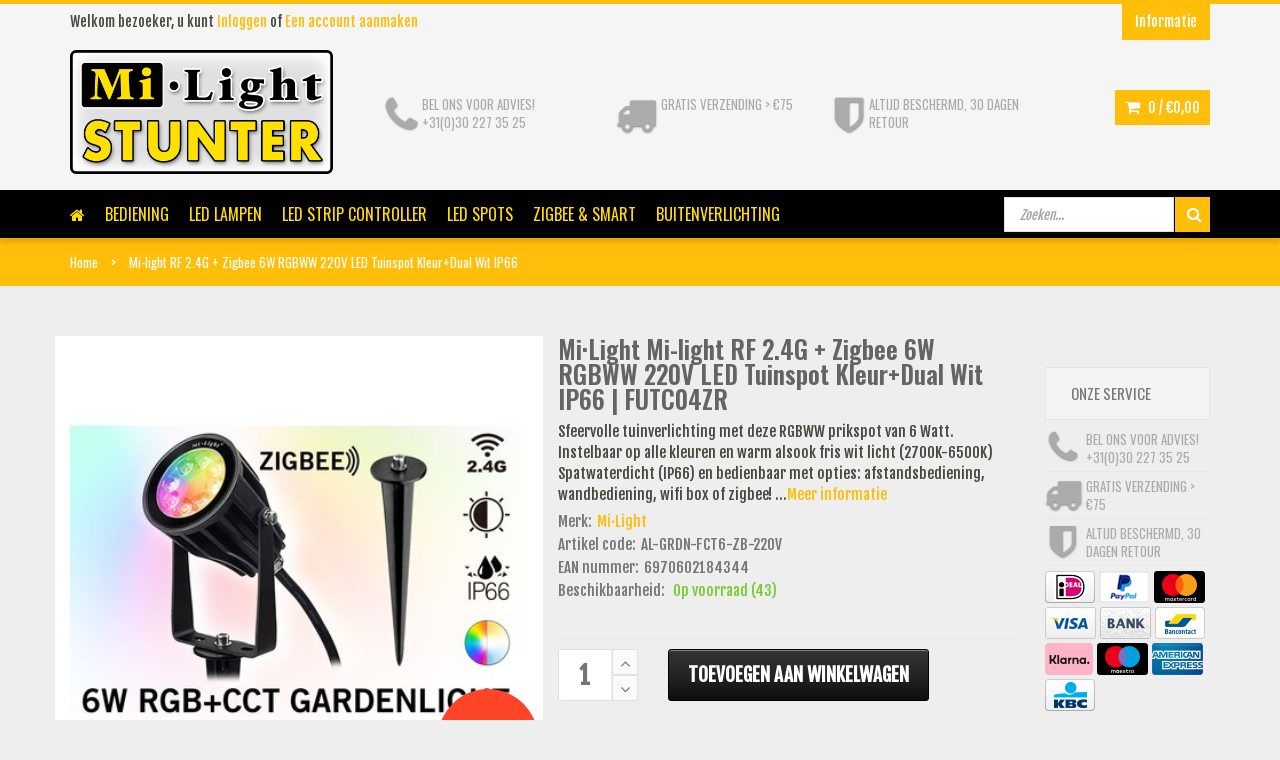

--- FILE ---
content_type: text/html;charset=utf-8
request_url: https://www.milightstunter.nl/milight-6w-rf-zb-rgbww-220v-led-tuin-prikspot-ip66.html
body_size: 9083
content:
<!DOCTYPE html>
<!--[if IE 8]> <html class="ie8" lang="nl"> <![endif]-->
<!--[if IE 9]> <html class="ie9" lang="nl"> <![endif]-->
<!--[if !IE]><!--> <html lang="nl"> <!--<![endif]-->
<head>
  
  <meta charset="utf-8"/>
<!-- [START] 'blocks/head.rain' -->
<!--

  (c) 2008-2026 Lightspeed Netherlands B.V.
  http://www.lightspeedhq.com
  Generated: 22-01-2026 @ 13:57:54

-->
<link rel="canonical" href="https://www.milightstunter.nl/milight-6w-rf-zb-rgbww-220v-led-tuin-prikspot-ip66.html"/>
<link rel="alternate" href="https://www.milightstunter.nl/index.rss" type="application/rss+xml" title="Nieuwe producten"/>
<meta name="robots" content="noodp,noydir"/>
<meta property="og:url" content="https://www.milightstunter.nl/milight-6w-rf-zb-rgbww-220v-led-tuin-prikspot-ip66.html?source=facebook"/>
<meta property="og:site_name" content="MiLightStunter"/>
<meta property="og:title" content="Mi-Light RF 2.4G + Zigbee 6W RGBWW 220V LED Tuin Prikspot IP66"/>
<meta property="og:description" content="Sfeervolle tuinverlichting met deze RGBWW prikspot van 6 Watt. Instelbaar op alle kleuren en warm alsook fris wit licht (2700K-5500K) Spatwaterdicht (IP66)  "/>
<meta property="og:image" content="https://cdn.webshopapp.com/shops/257707/files/459356851/milight-mi-light-rf-24g-zigbee-6w-rgbww-220v-led-t.jpg"/>
<!--[if lt IE 9]>
<script src="https://cdn.webshopapp.com/assets/html5shiv.js?2025-02-20"></script>
<![endif]-->
<!-- [END] 'blocks/head.rain' -->
  <title>Mi-Light RF 2.4G + Zigbee 6W RGBWW 220V LED Tuin Prikspot IP66 - MiLightStunter</title>
  <meta name="description" content="Sfeervolle tuinverlichting met deze RGBWW prikspot van 6 Watt. Instelbaar op alle kleuren en warm alsook fris wit licht (2700K-5500K) Spatwaterdicht (IP66)  " />
  <meta name="keywords" content="Mi·Light, Mi-light, , RF, 2.4G, +, Zigbee, 6W, RGBWW, 220V, LED, Tuinspot, , Kleur+Dual, Wit, IP66, miboxer,milight,webshop,futlight,laagste prijs garantie" />
  <meta name="viewport" content="width=device-width, initial-scale=1.0">
  <meta name="apple-mobile-web-app-capable" content="yes">
  <meta name="apple-mobile-web-app-status-bar-style" content="black">
  <meta name="google-site-verification" content="MFYK1u8hSSvZqv4yRKF3_LbKWcakBEYaTR5inzIrdnU" />
  <link rel="shortcut icon" href="https://cdn.webshopapp.com/shops/257707/themes/137399/assets/favicon.ico?20191022150027" type="image/x-icon" />
  <link href='//fonts.googleapis.com/css?family=Oswald:400,300,600%7COswald:400,300,600%7CFjalla%20One:400,300,600' rel='stylesheet' type='text/css'>
  <link rel="stylesheet" href="https://cdn.webshopapp.com/shops/257707/themes/137399/assets/bootstrap-min.css?20231206234415">
  <link rel="stylesheet" href="https://cdn.webshopapp.com/shops/257707/themes/137399/assets/font-awesome-min.css?20231206234415">
  <link rel="stylesheet" media="screen" href="https://cdn.webshopapp.com/shops/257707/themes/137399/assets/sequencejs-theme-modern-slide-in.css?20231206234415" />
  <link rel="stylesheet" href="https://cdn.webshopapp.com/shops/257707/themes/137399/assets/theme-essentials-min.css?20231206234415">
  <link rel="stylesheet" href="https://cdn.webshopapp.com/shops/257707/themes/137399/assets/responsive.css?20231206234415" />
  <link rel="stylesheet" href="https://cdn.webshopapp.com/shops/257707/themes/137399/assets/custom.css?20231206234415" />
  <link rel="stylesheet" href="https://cdn.webshopapp.com/shops/257707/themes/137399/assets/settings.css?20231206234415" />  
  <link rel="stylesheet" href="https://cdn.webshopapp.com/shops/257707/themes/137399/assets/cookieconsent.css?20231206234415" />  
  
  <script src="//ajax.googleapis.com/ajax/libs/jquery/1.11.0/jquery.min.js"></script>
  
  <!--[if lt IE 9]>
  <script src="https://cdn.webshopapp.com/shops/257707/themes/137399/assets/html5shiv.js?20231206234415"></script>
  <script src="https://cdn.webshopapp.com/shops/257707/themes/137399/assets/respond-min.js?20231206234415"></script>
  <![endif]-->

  
  <script src="https://cdn.webshopapp.com/shops/257707/themes/137399/assets/cookieconsent-umd.js?20231206234415"></script>

</head>
<body>
  <script src="https://cdn.webshopapp.com/shops/257707/themes/137399/assets/cookieconsent-config.js?20231206234415"></script>
  <div id="wrapper" >
    <header id="header">
      <div id="header-top">
        <div class="container">
          <div class="row">
            <div class="col-md-12">
              <div class="header-top-left">
                <div class="header-top-dropdowns pull-right hide-for-lg">
                  <div class="btn-group dropdown-money">
                    <button type="button" class="btn btn-custom dropdown-toggle" data-toggle="dropdown">
                      <span class="fa fa-shopping-cart"></span> 0 / <span class="drop-price">€0,00</span>
                    </button>
                                      </div><!-- End .btn-group -->
                </div>
                <p class="header-link xhide-for-xs">
                                    Welkom bezoeker, u kunt <a href="https://www.milightstunter.nl/account/">Inloggen</a> of <a href="https://www.milightstunter.nl/account/register/">Een account aanmaken</a>
                                  </p>
              </div><!-- End .header-top-left -->
              
              <div class="header-top-right">
                
                <div class="header-top-dropdowns pull-right">
                                   
                                    
                                    
                  <div class="btn-group dropdown-info">
                    <button type="button" class="btn btn-custom dropdown-toggle" data-toggle="dropdown">
                      <span class="hide-for-xs">Informatie</span><span class="fa fa-info hide-for-lg"></span>    
                    </button>
                    
                    <ul class="dropdown-menu pull-right" role="menu">
                                            <li><a href="https://www.milightstunter.nl/service/about/" title="Over ons">
                        <span>Over ons</span></a></li>
                                            <li><a href="https://www.milightstunter.nl/service/general-terms-conditions/" title="Algemene voorwaarden">
                        <span>Algemene voorwaarden</span></a></li>
                                            <li><a href="https://www.milightstunter.nl/service/privacy-policy/" title="Privacy Policy">
                        <span>Privacy Policy</span></a></li>
                                            <li><a href="https://www.milightstunter.nl/service/payment-methods/" title="Betaalmethoden">
                        <span>Betaalmethoden</span></a></li>
                                            <li><a href="https://www.milightstunter.nl/service/shipping-returns/" title="Verzenden &amp; retourneren">
                        <span>Verzenden &amp; retourneren</span></a></li>
                                            <li><a href="https://www.milightstunter.nl/service/" title="Klantenservice">
                        <span>Klantenservice</span></a></li>
                                            <li><a href="https://www.milightstunter.nl/sitemap/" title="Sitemap">
                        <span>Sitemap</span></a></li>
                                          </ul>
                    
                  </div><!-- End .btn-group -->
                  
                </div><!-- End .header-top-dropdowns -->
                
              </div><!-- End .header-top-right -->
            </div><!-- End .col-md-12 -->
          </div><!-- End .row -->
        </div><!-- End .container -->
      </div><!-- End #header-top -->
      
      <div id="inner-header">
        <div class="container">
          <div class="row">
            <div class="col-md-3 col-sm-3 col-xs-12 logo-container">
              <div class="logo clearfix">
                <a href="https://www.milightstunter.nl/">
                  <img src="https://cdn.webshopapp.com/shops/257707/themes/137399/assets/logo.png?20191022150027" alt="MiLightStunter" class="img-responsive"/>
                </a>
              </div>
            </div><!-- End .col-md-5 -->
            <div class="col-md-9 col-sm-9 col-xs-12 header-inner-right">
              
              <div class="header-box pull-left">
                <ul>
                  <li class="usp">
                  <a href="#" title="Bel ons voor advies! +31(0)30 227 35 25">                  <span class="icon fa fa-phone"></span><span class="usp-text">Bel ons voor advies! +31(0)30 227 35 25</span>
                  </a>                  </li>                  <li class="usp hide-for-xs show-for-landscape">
                  <a href="#" title="Gratis verzending &gt; €75">                  <span class="icon fa fa-truck"></span><span class="usp-text">Gratis verzending > €75</span>
                  </a>                  </li>                  <li class="usp hide-for-xs show-for-landscape">
                  <a href="https://www.keurmerk.info/nl/consumenten/webwinkel/?key=12648" title="Altijd beschermd, 30 dagen retour">                  <span class="icon fa fa-shield"></span><span class="usp-text">Altijd beschermd, 30 dagen retour</span>
                  </a>                  </li>                </ul>
              </div>
              <div id="cart" class="hide-for-xs">
                <div class="dropdown-cart-menu-container pull-right">
                  <div class="btn-group dropdown-cart">
                    <button type="button" class="btn btn-custom dropdown-toggle" data-toggle="dropdown">
                      <span class="fa fa-shopping-cart"></span>
                      0 / <span class="drop-price">€0,00</span>
                    </button>
                    
                    <div class="dropdown-menu dropdown-cart-menu pull-right clearfix" role="menu">
                      <ul class="dropdown-cart-product-list">
                        

<li class="item clearfix">Geen producten gevonden...</li>

                      </ul>
                      <ul class="dropdown-cart-total">
                        <li><span class="dropdown-cart-total-title">Totaal:</span>€0,00</li>
                      </ul><!-- .dropdown-cart-total -->
                      <div class="dropdown-cart-action">
                        <p><a href="https://www.milightstunter.nl/cart/" class="btn btn-custom-2 btn-block" title="Mijn winkelwagen">Winkelwagen</a></p>
                        <p><a href="https://www.milightstunter.nl/checkout/" class="btn btn-custom btn-block" title="Bestellen">Bestellen</a></p>
                      </div><!-- End .dropdown-cart-action -->
                    </div><!-- End .dropdown-cart -->
                    
                  </div><!-- End .btn-group -->
                </div><!-- End .dropdown-cart-menu-container -->
                
              </div><!-- End #cart -->                
              
            </div><!-- End .col-md-7 -->
          </div><!-- End .row -->
        </div><!-- End .container -->

                   <div id="main-nav-container">
            <div class="container">
              <div class="row">
                <div class="col-md-12 clearfix">
                                                                                          <nav id="main-nav">
                    <div id="responsive-nav">
                      <div id="responsive-nav-button" >
                        Menu <span id="responsive-nav-button-icon" ></span>
                      </div><!-- responsive-nav-button -->
                    </div>
                    
                    <ul class="menu clearfix">
                      <li><a class="active" href="https://www.milightstunter.nl/"><i class="fa fa-home"></i></a>
                                                                  <li><a href="https://www.milightstunter.nl/milight-bediening/" class="stripMLBrand" title="MiLight Bediening">MiLight Bediening</a>
                                            </li>
                                                                  <li><a href="https://www.milightstunter.nl/milight-led-lampen/" class="stripMLBrand" title="MiLight LED Lampen">MiLight LED Lampen</a>
                                            </li>
                                                                  <li><a href="https://www.milightstunter.nl/milight-led-strip-controller/" class="stripMLBrand" title="MiLight LED strip Controller">MiLight LED strip Controller</a>
                                            </li>
                                                                  <li><a href="https://www.milightstunter.nl/milight-led-spots/" class="stripMLBrand" title="MiLight LED Spots">MiLight LED Spots</a>
                                            </li>
                                                                  <li><a href="https://www.milightstunter.nl/milight-zigbee-smart/" class="stripMLBrand" title="MiLight Zigbee &amp; Smart">MiLight Zigbee &amp; Smart</a>
                                            </li>
                                                                  <li><a href="https://www.milightstunter.nl/milight-buitenverlichting/" class="stripMLBrand" title="MiLight Buitenverlichting">MiLight Buitenverlichting</a>
                                            </li>
                                                                                      </ul>
                   
                  </nav>
                  <div class="quick-access">
                    <form action="https://www.milightstunter.nl/search/" method="get" class="form-inline quick-search-form">
                      <div class="form-group">
                        <input class="form-control" type="text" name="q" autocomplete="off" value="" placeholder="Zoeken..." />
                      </div>
                      <button type="submit" id="quick-search" class="btn btn-custom"></button>
                    </form>
                    <div class="autocomplete dropdown-menu dropdown">
                      <div class="products products-livesearch clearfix"></div>
                      <div class="more clearfix"><a class="item-add-btn livesearch" href="#">Bekijk alle resultaten <span>(0)</span></a></div>
                      <div class="notfound">Geen producten gevonden...</div>
                    </div>
                  </div>
                </div><!-- End .col-md-12 -->
              </div><!-- End .row -->
            </div><!-- End .container -->
            
          </div><!-- End #nav -->

      </div><!-- End #inner-header -->
    </header><!-- End #header -->
    
    <section id="content">
            
<div itemscope itemtype="https://schema.org/Product">
  <div id="breadcrumb-container">
    <div class="container">
      <ul class="breadcrumb">
        <li>
          <span itemscope itemtype="https://schema.org/ListItem">
            <a href="https://www.milightstunter.nl/" title="Home" itemprop="item">
              <span itemprop="name">Home</span>
            </a>
            <meta itemprop="position" content="1" />
          </span>
        </li>
					
                <li>
          <span itemscope itemtype="https://schema.org/ListItem">
            <a href="https://www.milightstunter.nl/milight-6w-rf-zb-rgbww-220v-led-tuin-prikspot-ip66.html" title="Mi-light  RF 2.4G + Zigbee 6W RGBWW 220V LED Tuinspot  Kleur+Dual Wit IP66" itemprop="item">
              <span itemprop="name">Mi-light  RF 2.4G + Zigbee 6W RGBWW 220V LED Tuinspot  Kleur+Dual Wit IP66</span>
            </a>
            <meta itemprop="position" content="2" />
          </span>
        </li>
				              </ul>
    </div>
  </div>

  <div class="container">
    <div class="row">
      <div class="col-md-12">
        <div class="row">
          <div class="col-md-5 col-sm-12 col-xs-12 product-viewer clearfix">
            <div id="product-image-container">
              <figure>
                <img src="https://cdn.webshopapp.com/shops/257707/files/459356851/400x400x2/milight-mi-light-rf-24g-zigbee-6w-rgbww-220v-led-t.jpg" width="400" height="400" data-original-url="https://cdn.webshopapp.com/shops/257707/files/459356851/milight-mi-light-rf-24g-zigbee-6w-rgbww-220v-led-t.jpg" class="featured" itemprop="image" alt="Mi·Light Mi-light  RF 2.4G + Zigbee 6W RGBWW 220V LED Tuinspot  Kleur+Dual Wit IP66" />
                                              </figure>
              <div class="item-price-container">
                                <span class="item-price" itemprop="price" content="€39,80">€39,80</span>
              </div>
            </div><!-- product-image-container -->

            <div class="product-image-container carousel-wrapper">
              <div class="product-image-slider owl-carousel">
                                                <div class="item">
                  <a href="https://cdn.webshopapp.com/shops/257707/files/459356851/milight-mi-light-rf-24g-zigbee-6w-rgbww-220v-led-t.jpg" class="fancybox-thumb" data-fancybox-group="group1" title="Mi·Light Mi-light  RF 2.4G + Zigbee 6W RGBWW 220V LED Tuinspot  Kleur+Dual Wit IP66">
                    <img src="https://cdn.webshopapp.com/shops/257707/files/459356851/100x100x2/milight-mi-light-rf-24g-zigbee-6w-rgbww-220v-led-t.jpg" width="100" height="100" data-featured-url="https://cdn.webshopapp.com/shops/257707/files/459356851/400x400x2/milight-mi-light-rf-24g-zigbee-6w-rgbww-220v-led-t.jpg" data-original-url="https://cdn.webshopapp.com/shops/257707/files/459356851/milight-mi-light-rf-24g-zigbee-6w-rgbww-220v-led-t.jpg" alt="Mi·Light Mi-light  RF 2.4G + Zigbee 6W RGBWW 220V LED Tuinspot  Kleur+Dual Wit IP66" itemprop="image" />
                  </a>
                </div>
                                                                <div class="item">
                  <a href="https://cdn.webshopapp.com/shops/257707/files/459356852/milight-mi-light-rf-24g-zigbee-6w-rgbww-220v-led-t.jpg" class="fancybox-thumb" data-fancybox-group="group1" title="Mi·Light Mi-light  RF 2.4G + Zigbee 6W RGBWW 220V LED Tuinspot  Kleur+Dual Wit IP66">
                    <img src="https://cdn.webshopapp.com/shops/257707/files/459356852/100x100x2/milight-mi-light-rf-24g-zigbee-6w-rgbww-220v-led-t.jpg" width="100" height="100" data-featured-url="https://cdn.webshopapp.com/shops/257707/files/459356852/400x400x2/milight-mi-light-rf-24g-zigbee-6w-rgbww-220v-led-t.jpg" data-original-url="https://cdn.webshopapp.com/shops/257707/files/459356852/milight-mi-light-rf-24g-zigbee-6w-rgbww-220v-led-t.jpg" alt="Mi·Light Mi-light  RF 2.4G + Zigbee 6W RGBWW 220V LED Tuinspot  Kleur+Dual Wit IP66" itemprop="image" />
                  </a>
                </div>
                                                                <div class="item">
                  <a href="https://cdn.webshopapp.com/shops/257707/files/459356854/milight-mi-light-rf-24g-zigbee-6w-rgbww-220v-led-t.jpg" class="fancybox-thumb" data-fancybox-group="group1" title="Mi·Light Mi-light  RF 2.4G + Zigbee 6W RGBWW 220V LED Tuinspot  Kleur+Dual Wit IP66">
                    <img src="https://cdn.webshopapp.com/shops/257707/files/459356854/100x100x2/milight-mi-light-rf-24g-zigbee-6w-rgbww-220v-led-t.jpg" width="100" height="100" data-featured-url="https://cdn.webshopapp.com/shops/257707/files/459356854/400x400x2/milight-mi-light-rf-24g-zigbee-6w-rgbww-220v-led-t.jpg" data-original-url="https://cdn.webshopapp.com/shops/257707/files/459356854/milight-mi-light-rf-24g-zigbee-6w-rgbww-220v-led-t.jpg" alt="Mi·Light Mi-light  RF 2.4G + Zigbee 6W RGBWW 220V LED Tuinspot  Kleur+Dual Wit IP66" itemprop="image" />
                  </a>
                </div>
                                                                <div class="item">
                  <a href="https://cdn.webshopapp.com/shops/257707/files/459356855/milight-mi-light-rf-24g-zigbee-6w-rgbww-220v-led-t.jpg" class="fancybox-thumb" data-fancybox-group="group1" title="Mi·Light Mi-light  RF 2.4G + Zigbee 6W RGBWW 220V LED Tuinspot  Kleur+Dual Wit IP66">
                    <img src="https://cdn.webshopapp.com/shops/257707/files/459356855/100x100x2/milight-mi-light-rf-24g-zigbee-6w-rgbww-220v-led-t.jpg" width="100" height="100" data-featured-url="https://cdn.webshopapp.com/shops/257707/files/459356855/400x400x2/milight-mi-light-rf-24g-zigbee-6w-rgbww-220v-led-t.jpg" data-original-url="https://cdn.webshopapp.com/shops/257707/files/459356855/milight-mi-light-rf-24g-zigbee-6w-rgbww-220v-led-t.jpg" alt="Mi·Light Mi-light  RF 2.4G + Zigbee 6W RGBWW 220V LED Tuinspot  Kleur+Dual Wit IP66" itemprop="image" />
                  </a>
                </div>
                                              </div><!--purchased-images-slider -->
                          </div>
          </div><!-- End .col-md-6 -->

          <div class="col-md-5 col-sm-12 col-xs-12 product">
            <div class="lg-margin visible-sm visible-xs"></div><!-- Space -->
            <h1 class="product-name" itemprop="name"><span itemprop="brand">Mi·Light</span> Mi-light  RF 2.4G + Zigbee 6W RGBWW 220V LED Tuinspot  Kleur+Dual Wit IP66 | FUTC04ZR</h1>
                        <div class="description" itemprop="description">
                            Sfeervolle tuinverlichting met deze RGBWW prikspot van 6 Watt. Instelbaar op alle kleuren en warm alsook fris wit licht (2700K-6500K) Spatwaterdicht (IP66) en bedienbaar met opties: afstandsbediening, wandbediening, wifi box of zigbee! ...<span><a class="goSmoothly" href="#" data-target="description" onclick="return false">Meer informatie</a></span>
                          </div>

            <ul class="product-list">
                            <li><span>Merk:</span><a href="https://www.milightstunter.nl/brands/milight/" title="product.brand.title"><span itemprop="brand">Mi·Light</span> </a></li>
                                          <li><span>Artikel code:</span><span itemprop="sku">AL-GRDN-FCT6-ZB-220V</span></li>
                                          <li><span>EAN nummer:</span><span itemprop="gtin13">6970602184344</span></li>
                                          <li><span>Beschikbaarheid:</span>
                                <span itemprop="availability" content="http://schema.org/InStock"><span class="color-green">Op voorraad (43)</span></span>
                              </li>
                                                      </ul>
            <hr>
            <span itemprop="offers" itemscope itemtype="https://schema.org/Offer">
              <meta itemprop="priceCurrency" content="EUR" />
              <meta itemprop="price" content="€39,80" />
              <link itemprop="url" href="https://www.milightstunter.nl/cart/add/301817697/" />
              <meta itemprop="availability" content="http://schema.org/InStock" />
              <meta itemprop="priceValidUntil" content="2024-12-31" />
            </span>

            <form action="https://www.milightstunter.nl/cart/add/301817697/" id="product_configure_form" method="post" role="form">
              <div class="product-add clearfix">
                                <input type="hidden" name="bundle_id" id="product_configure_bundle_id" value="">
                                                <div class="wrap">
                  <div class="custom-quantity-input">
                    <input type="text" name="quantity" value="1">
                    <a href="javascript:;" onclick="updateQuantity('up');" class="up quantity-btn quantity-input-up"><i class="fa fa-angle-up"></i></a>
                    <a href="javascript:;" onclick="updateQuantity('down');" class="down quantity-btn quantity-input-down"><i class="fa fa-angle-down"></i></a>
                  </div>
                  <a href="javascript:;" onclick="$('#product_configure_form').submit();" class="btn btn-custom-2" title="Toevoegen aan winkelwagen"><span>Toevoegen aan winkelwagen</span></a>
                </div><!-- .wrap -->
                                               </div><!-- .product-add -->
            </form>
            <hr>
            <div class="product-extra clearfix">
              <div class="product-extra-box-container clearfix">
                <div class="item-action-inner">
                  <a href="https://www.milightstunter.nl/account/wishlistAdd/152062889/?variant_id=301817697" title="Aan verlanglijst toevoegen">
                    <i class="fa fa-heart"></i><span>Aan verlanglijst toevoegen</span>
                  </a>
                  <a href="https://www.milightstunter.nl/compare/add/301817697/" title="Toevoegen om te vergelijken">
                    <i class="fa fa-signal"></i><span>Toevoegen om te vergelijken</span>
                  </a>
                                  </div><!-- End .item-action-inner -->
              </div>
              <div class="md-margin"></div>
              <div class="share-button-group">
                                                                                              </div><!-- End .share-button-group -->
              <div class="md-margin visible-for-xs"></div>
            </div>
          </div><!-- End .col-md-6 -->
          <div class="col-md-2 col-sm-12 col-xs-12 clearfix sidebar-usp sidebar-pp">
            <div class="md-margin visible-for-md"></div>
            <div class="widget">
              <div class="accordion-header">
                <div class="accordion-title"><span>Onze service</span></div><!-- End .accordion-title -->
              </div><!-- End .accordion-header -->
              <ul>
                                <li class="usp">
                                    <a href="#" title="Bel ons voor advies! +31(0)30 227 35 25">
                                        <span class="icon fa fa-phone"></span><span class="usp-text">Bel ons voor advies! +31(0)30 227 35 25</span>
                                      </a>
                                  </li>
                                                <li class="usp">
                                    <a href="#" title="Gratis verzending &gt; €75">
                                        <span class="icon fa fa-truck"></span><span class="usp-text">Gratis verzending > €75</span>
                                      </a>
                                  </li>
                                                <li class="usp">
                                    <a href="https://www.keurmerk.info/nl/consumenten/webwinkel/?key=12648" title="Altijd beschermd, 30 dagen retour">
                                        <span class="icon fa fa-shield"></span><span class="usp-text">Altijd beschermd, 30 dagen retour</span>
                                      </a>
                                  </li>
                                                <li class="usp payment">
                  <a href="https://www.milightstunter.nl/service/payment-methods/" title="Betaalmethoden">
                                        <img src="https://cdn.webshopapp.com/assets/icon-payment-ideal.png?2025-02-20" title="iDEAL" alt="iDEAL" />
                                        <img src="https://cdn.webshopapp.com/assets/icon-payment-paypal.png?2025-02-20" title="PayPal" alt="PayPal" />
                                        <img src="https://cdn.webshopapp.com/assets/icon-payment-mastercard.png?2025-02-20" title="MasterCard" alt="MasterCard" />
                                        <img src="https://cdn.webshopapp.com/assets/icon-payment-visa.png?2025-02-20" title="Visa" alt="Visa" />
                                        <img src="https://cdn.webshopapp.com/assets/icon-payment-banktransfer.png?2025-02-20" title="Bank transfer" alt="Bank transfer" />
                                        <img src="https://cdn.webshopapp.com/assets/icon-payment-mistercash.png?2025-02-20" title="Bancontact" alt="Bancontact" />
                                        <img src="https://cdn.webshopapp.com/assets/icon-payment-directebanking.png?2025-02-20" title="SOFORT Banking" alt="SOFORT Banking" />
                                        <img src="https://cdn.webshopapp.com/assets/icon-payment-maestro.png?2025-02-20" title="Maestro" alt="Maestro" />
                                        <img src="https://cdn.webshopapp.com/assets/icon-payment-americanexpress.png?2025-02-20" title="American Express" alt="American Express" />
                                        <img src="https://cdn.webshopapp.com/assets/icon-payment-kbc.png?2025-02-20" title="KBC" alt="KBC" />
                                      </a>
                </li>
              </ul>
            </div><!-- End .widget -->
          </div><!-- End .sidebar-usp -->
        </div><!-- End .row -->
        <div class="lg-margin"></div><!-- End .space -->
        <div class="row">
          <div class="col-md-12 col-sm-12 col-xs-12">
            <div class="tab-container left product-detail-tab clearfix">
              <ul class="nav-tabs">
                <li class="active"><a href="#description" data-toggle="tab">Informatie</a></li>
                                                <li><a href="#review" data-toggle="tab">Reviews</a></li>
                                                              </ul>
              <div class="tab-content clearfix">
                <div class="tab-pane active" id="description">
                  <p><p>Hoge kwaliteit RGBWW Kleur +Dual Wit tuin IP66 Zigbee 3.0 +2.4G waterdichte prikspot. Zeer compacte maar toch krachtige RGB+CCT tuinspot uitgevoerd in een stevige die-cast aluminium behuizing. Deze LED spot is op afstand te bedienen middels de afstandsbediening, wifi box maar ook via zigbee bridges van onder andere Phllips Hue, Homee, Osram Lightify, SmartThings of Amazon Echo Plus waarmee u met de APP van deze merken de bediening regelt middels smartphone / tablet. Elke kleur is mogelijk: van fris daglicht wit, tot warm wit, al dan niet gemengd met alle RGB kleuren; Van diep gesatureerde tinten tot lichte pastelkleuren. (zie gerelateerde producten onderaan). Voor deze tuin prikspot wordt er gebruik gemaakt van hoog efficiënte LED-chips van Philips, zodat u met een laag vermogen maximaal van kleur en wit licht in uw tuin kan genieten.</p>
<p><br />•<strong>Model:</strong> FUTC04ZR<br />•<strong>Kleurstandaard</strong>: RGBWW / RGB+CCT / Kleur+Dual White<br />•<strong>Vermogen</strong>: 6W&gt;<br />•<strong>Voltage</strong>: AC100~240V - 50/60Hz<br />•<strong>Kelvin</strong>: 2700~6500K Dual Wit + RGB kleur<br />•<strong>Luminous Flux</strong>: 550LM<br />•<strong>CRI</strong>:&gt;80<br />•<strong>Stralingshoek</strong> 25°<br />•<strong>Afmeting: </strong> diameter 60mm, spot met beugel max H 110mm x B 85mm, prikstok 160mm (zie afbeelding)<br />•<strong>Reikwijdte licht: </strong>10m<br />•<strong>Zigbee Control Distance: </strong>50m (open gebied)<br />•<strong>2.4G RF Control Distance:</strong> 30m<br />•<strong>IP Rate</strong>: IP66<br />•<strong>Aansluiten</strong>: Voorzien van geisoleerde <strong>3-aderige geaarde 220V draad</strong> van <strong>85 cm</strong> <em><strong><span style="color: #0000ff;">(geen stekker bijgeleverd, wel verkrijgbaar, zie bijbehorende producten)</span></strong><br /></em></p>
<p>De RGBWW tuinspot verlichting kan ook in zeer diepe tuinen of parken toegepast worden omdat ze ook het ontvangen bedieningssignaal wederom automatisch verzendenden naar volgende prikspot. Zolang er maar een volgende lamp binnen de 20 a 30 meter staat, is het <strong>bereik</strong> van de afstandsbediening <strong>eindeloos</strong>.</p>
<p>De kleureffecten hebben  een <strong>auto-synchronisatie</strong> functie, zodat ze mooi gesynchroniseerd weergegeven worden.<br /><br />U kan middels bij te bestellen afstandsbedieningen met meerdere zones (tot 8 per AB), de lampen in verschillende groepen instellen.</p>
<p><strong>LET OP:</strong> Geleverd als losse spot zonder bediening. U dient in het bezit te zijn van een Zigbee 3.0 bridge of een milight afstandsbediening of wifi box om de lamp te kunnen bedienen !</p></p>
                </div><!-- End .tab-pane -->
                                                <div class="tab-pane" id="review">
                                                      <strong>Reviews</strong>
                  <p>Help ons en andere klanten door het schrijven van een review</p>
                  <hr>
                                    <span class="stats" itemprop="aggregateRating" itemscope itemtype="https://schema.org/AggregateRating">
                    <span itemprop="ratingValue">0</span> sterren op basis van <span itemprop="reviewCount">0</span> beoordelingen
                  </span>
                  <a href="https://www.milightstunter.nl/account/review/152062889/" class="button-review" id="write_review" title="Je beoordeling toevoegen">
                    Je beoordeling toevoegen
                  </a>
                                  </div><!-- End .tab-pane -->
                                                              </div><!-- End .tab-content -->
            </div><!-- End .tab-container -->
            <div class="lg-margin visible-xs"></div>
          </div><!-- End .col-md-12 -->
          <div class="lg-margin2x visible-sm visible-xs"></div><!-- Space -->
        </div><!-- End .row -->
        <div class="lg-margin"></div><!-- Space -->
                        <div class="lg-margin2x"></div><!-- Space -->
                <div class="recent-items-container carousel-wrapper">
          <header class="content-title">
            <div class="title-bg">
              <h2 class="title">Recent bekeken</h2>
            </div><!-- End .title-bg -->
          </header>
          <div class="carousel-controls">
            <div id="recent-items-slider-prev" class="carousel-btn carousel-btn-prev"></div><!-- End .carousel-prev -->
            <div id="recent-items-slider-next" class="carousel-btn carousel-btn-next carousel-space"></div><!-- End .carousel-next -->
          </div><!-- End .carousel-controllers -->
          <div class="recent-items-slider owl-carousel">
            

  <div class="item">
    <div class="item-image-container">
      <figure>
        <a href="https://www.milightstunter.nl/milight-6w-rf-zb-rgbww-220v-led-tuin-prikspot-ip66.html" title="Mi·Light Mi-Light RF 2.4G + Zigbee 6W RGBWW 220V LED Tuin Prikspot IP66">
          <img src="https://cdn.webshopapp.com/shops/257707/files/459356851/228x228x2/milight-mi-light-rf-24g-zigbee-6w-rgbww-220v-led-t.jpg" width="228" height="228" alt="Mi·Light Mi-Light RF 2.4G + Zigbee 6W RGBWW 220V LED Tuin Prikspot IP66" title="Mi·Light Mi-Light RF 2.4G + Zigbee 6W RGBWW 220V LED Tuin Prikspot IP66" />
        </a>
      </figure>
      <div class="item-price-container">
                <span class="item-price">€39,80</span>
      </div>
                 </div><!-- End .item-image -->
    <div class="item-meta-container">
       <div class="unitprice">
           

                 </div>
              
      <div class="ratings-container">
        <div class="ratings">
          <div class="ratings-result" style="width:0px;"></div>
        </div><!-- End .ratings -->
      </div><!-- End .rating-container -->
            
      <h3 class="item-name"><a href="https://www.milightstunter.nl/milight-6w-rf-zb-rgbww-220v-led-tuin-prikspot-ip66.html" title="Mi·Light Mi-Light RF 2.4G + Zigbee 6W RGBWW 220V LED Tuin Prikspot IP66"> <span>Mi·Light</span>         Mi-Light RF 2.4G + Zigbee 6W RGBWW 220V LED Tuin Prikspot IP66</a>
      </h3>
      <div class="item-action">
        <a href="https://www.milightstunter.nl/milight-6w-rf-zb-rgbww-220v-led-tuin-prikspot-ip66.html" class="item-add-btn custom-info ">
          <span class="icon-cart-text">Informatie</span>
        </a>
                <a href="https://www.milightstunter.nl/cart/add/301817697/" class="item-add-btn custom-add trigger-cart" title="Toevoegen aan winkelwagen">
          <span class="icon-cart-text">Toevoegen</span>
        </a>
              </div><!-- End .item-action -->
    </div><!-- End .item-meta-container -->   
  </div>


          </div><!--purchased-items-slider -->
        </div><!-- End .purchased-items-container -->
              </div><!-- End .col-md-12 -->
    </div><!-- End .row -->
  </div><!-- End .container -->
</div><!-- End .Product -->

<script>
$(document).ready(function(){
  $(document).on('mouseenter', '.product-image-slider.owl-carousel img', function(e){
    $('#product-image-container figure .featured').attr('src', $(this).attr('data-featured-url')).attr('data-original-url', $(this).attr('data-original-url'));
    $('.zoomImg').remove();
    $('#product-image-container figure').zoom({ on: 'mouseover' });
  });
  $('#product-image-container figure').zoom({ on: 'mouseover' });
  $('.fancybox-thumb').fancybox({
    padding: 0,
    openEffect: 'elastic',
    closeEffect: 'elastic',
    prevEffect: 'elastic',
    nextEffect: 'elastic',
    helpers: {
      title: {
        type: 'float'
      },
      thumbs: {
        width: 100,
        height: 100
      },
      overlay : { locked  : false } //fixes background shift
    },
    keys: {
      close: [27, 32]
    }
  });
});
</script>

<script type="text/javascript">
  function updateQuantity(way){
    var quantity = parseInt($('.custom-quantity-input input').val());
    if (way == 'up'){
      if (quantity < 43){
        quantity++;
      } else {
        quantity =  43;
      }
    } else {
      if (quantity > 1){
        quantity--;
      } else {
        quantity = 1;
      }
    }
    $('.custom-quantity-input input').val(quantity);
  }
</script>    </section><!-- End #content -->
    
    <footer id="footer">
      
            
      <div id="inner-footer">
        
        <div class="container">
          <div class="row">
                       
            <div class="panel-group custom-accordion sm-accordion hide-for-lg" id="category-filter">
              
              <div class="panel">
                <div class="accordion-header">
                  <div class="accordion-title"><a data-toggle="collapse" data-target="#category-list-f1"><h3><span>Klantenservice</span></h3></a></div><!-- End .accordion-title -->
                  <a class="accordion-btn opened" data-toggle="collapse" data-target="#category-list-f1"></a>
                </div><!-- End .accordion-header -->
                
                <div id="category-list-f1" class="collapse in">
                  <div class="panel-body">
                    <ul class="links">
                                                                                                                                                                                                                                                                        <li><a href="https://www.milightstunter.nl/service/payment-methods/" title="Betaalmethoden">Betaalmethoden</a></li>
                                                                                                              <li><a href="https://www.milightstunter.nl/service/shipping-returns/" title="Verzenden &amp; retourneren">Verzenden &amp; retourneren</a></li>
                                                                                                              <li><a href="https://www.milightstunter.nl/service/" title="Klantenservice">Klantenservice</a></li>
                                                                                                                                                          
                    </ul>
                  </div><!-- End .panel-body -->
                </div><!-- #collapse -->
              </div><!-- End .panel f1 -->
              <div class="panel">
                <div class="accordion-header">
                  <div class="accordion-title"><a data-toggle="collapse" data-target="#category-list-f2"><h3><span>Informatie</span></h3></a></div><!-- End .accordion-title -->
                  <a class="accordion-btn opened" data-toggle="collapse" data-target="#category-list-f2"></a>
                </div><!-- End .accordion-header -->
                
                <div id="category-list-f2" class="collapse in">
                  <div class="panel-body">
                    <ul class="links">
                                                                                        <li><a href="https://www.milightstunter.nl/service/about/" title="Over ons">Over ons</a></li>
                                                                                        <li><a href="https://www.milightstunter.nl/service/general-terms-conditions/" title="Algemene voorwaarden">Algemene voorwaarden</a></li>
                                                                                        <li><a href="https://www.milightstunter.nl/service/privacy-policy/" title="Privacy Policy">Privacy Policy</a></li>
                                                                                                                                                                                                                            <li><a href="https://www.milightstunter.nl/sitemap/" title="Sitemap">Sitemap</a></li>
                                            
                    </ul>
                  </div><!-- End .panel-body -->
                </div><!-- #collapse -->
              </div><!-- End .panel f2 -->
              <div class="panel">
                <div class="accordion-header">
                  <div class="accordion-title"><a data-toggle="collapse" data-target="#category-list-f3"><h3><span>Mijn account</span></h3></a></div><!-- End .accordion-title -->
                  <a class="accordion-btn opened" data-toggle="collapse" data-target="#category-list-f3"></a>
                </div><!-- End .accordion-header -->
                
                <div id="category-list-f3" class="collapse in">
                  <div class="panel-body">
                    <ul class="links">
                      <li><a href="https://www.milightstunter.nl/account/information/" title="Account informatie">Account informatie</a></li>
                      <li><a href="https://www.milightstunter.nl/account/orders/" title="Mijn bestellingen">Mijn bestellingen</a></li>
                      <li><a href="https://www.milightstunter.nl/account/tickets/" title="Mijn tickets">Mijn tickets</a></li>
                      <li><a href="https://www.milightstunter.nl/account/wishlist/" title="Mijn verlanglijst">Mijn verlanglijst</a></li>
                      <li><a href="https://www.milightstunter.nl/account/newsletters/" title="Nieuwsbrieven">Nieuwsbrieven</a></li>
                                          </ul>
                  </div><!-- End .panel-body -->
                </div><!-- #collapse -->
              </div><!-- End .panel f3 -->
            </div>
            
            <div class="col-md-3 col-sm-4 col-xs-12 widget hide-for-xs">
              <h3>Klantenservice</h3>
              <ul class="links">
                                                
                                 
                                                
                                 
                                                
                                 
                                                <li><a href="https://www.milightstunter.nl/service/payment-methods/" title="Betaalmethoden">Betaalmethoden</a></li>
                                
                                 
                                                <li><a href="https://www.milightstunter.nl/service/shipping-returns/" title="Verzenden &amp; retourneren">Verzenden &amp; retourneren</a></li>
                                
                                 
                                                <li><a href="https://www.milightstunter.nl/service/" title="Klantenservice">Klantenservice</a></li>
                                
                                 
                                                
                                 
                              </ul>
            </div><!-- End .widget -->
            
            <div class="col-md-3 col-sm-4 col-xs-12 widget hide-for-xs">
              <h3>Informatie</h3>
              <ul class="links">
                                                                                <li><a href="https://www.milightstunter.nl/service/about/" title="Over ons">Over ons</a></li>
                                                                <li><a href="https://www.milightstunter.nl/service/general-terms-conditions/" title="Algemene voorwaarden">Algemene voorwaarden</a></li>
                                                                <li><a href="https://www.milightstunter.nl/service/privacy-policy/" title="Privacy Policy">Privacy Policy</a></li>
                                                                                                                                                                <li><a href="https://www.milightstunter.nl/sitemap/" title="Sitemap">Sitemap</a></li>
                                
              </ul>
            </div><!-- End .widget -->
            
            <div class="col-md-3 col-sm-4 col-xs-12 widget hide-for-xs">
              <h3>Mijn account</h3>
              <ul class="links">
                <li><a href="https://www.milightstunter.nl/account/information/" title="Account informatie">Account informatie</a></li>
                <li><a href="https://www.milightstunter.nl/account/orders/" title="Mijn bestellingen">Mijn bestellingen</a></li>
                <li><a href="https://www.milightstunter.nl/account/tickets/" title="Mijn tickets">Mijn tickets</a></li>
                <li><a href="https://www.milightstunter.nl/account/wishlist/" title="Mijn verlanglijst">Mijn verlanglijst</a></li>
                <li><a href="https://www.milightstunter.nl/account/newsletters/" title="Nieuwsbrieven">Nieuwsbrieven</a></li>
                              </ul>
            </div><!-- End .widget -->
            
            <div class="clearfix visible-sm"></div>
            
                        <div class="col-md-3 col-sm-12 col-xs-12 widget">
              <h3>Volg ons</h3>
              <div class="facebook-likebox">
                                <div id="fb-root"></div>
                <script>(function(d, s, id) {
  var js, fjs = d.getElementsByTagName(s)[0];
  if (d.getElementById(id)) return;
    js = d.createElement(s); js.id = id;
  js.src = "//connect.facebook.net/en_US/sdk.js#xfbml=1&version=v2.3&appId=415283335303476";
  fjs.parentNode.insertBefore(js, fjs);
}(document, 'script', 'facebook-jssdk'));</script>
                <div class="fb-page" data-href="https://www.facebook.com/" data-height="258" data-small-header="false" data-adapt-container-width="true" data-hide-cover="true" data-show-facepile="true" data-show-posts="true"></div>
              </div>
            </div><!-- End .widget -->
                        
                        
          </div><!-- End .row -->
        </div><!-- End .container -->
        
      </div><!-- End #inner-footer -->
      
      <div id="footer-bottom">
        <div class="container">
          <div class="row">
            <div class="col-md-5 col-sm-5 col-xs-12 footer-social-links-container">
                          </div><!-- End .col-md-7 -->
            
            <div class="col-md-7 col-sm-7 col-xs-12 footer-text-container">
              <p>© MiLightStunter - 
                Powered by
                                <a href="https://www.lightspeedhq.nl/" title="Lightspeed" target="_blank">Lightspeed</a>
                                                - Design by <a rel="nofollow" style="color:#ff8c12;!important" title="Webdinge.nl" href="http://www.webdinge.nl">Webdinge.nl</a>
                 </p>
            </div><!-- End .col-md-5 -->
          </div><!-- End .row -->
        </div><!-- End .container -->
      </div><!-- End #footer-bottom -->
      
    </footer><!-- End #footer -->
  </div><!-- End #wrapper -->
  
 

  
  <a href="#" id="scroll-top" title="Scroll to Top"><i class="fa fa-angle-up"></i></a><!-- End #scroll-top -->
  <!-- END -->
  
  <script src="https://cdn.webshopapp.com/shops/257707/themes/137399/assets/bootstrap-min.js?20231206234415"></script>
  <script src="https://cdn.webshopapp.com/shops/257707/themes/137399/assets/smoothscroll.js?20231206234415"></script>
  <script src="https://cdn.webshopapp.com/shops/257707/themes/137399/assets/jquery-ui-1-10-1.js?20231206234415"></script>
  <script src="https://cdn.webshopapp.com/shops/257707/themes/137399/assets/jquery-flexslider-min.js?20231206234415"></script>
  <script src="https://cdn.webshopapp.com/shops/257707/themes/137399/assets/owl-carousel-min.js?20231206234415"></script>
  <script src="https://cdn.webshopapp.com/shops/257707/themes/137399/assets/jquery-fancybox-pack.js?20231206234415"></script>
  <script src="https://cdn.webshopapp.com/shops/257707/themes/137399/assets/jquery-fancybox-2-1-4-thumbs.js?20231206234415"></script>
  <script src="https://cdn.webshopapp.com/shops/257707/themes/137399/assets/jquery-zoom-1-7-0.js?20231206234415"></script>
  <script src="https://cdn.webshopapp.com/shops/257707/themes/137399/assets/jquery-jscrollpane-min.js?20231206234415"></script>
  <script src="https://cdn.webshopapp.com/shops/257707/themes/137399/assets/jquery-sequence-min.js?20231206234415"></script>
  <script src="https://cdn.webshopapp.com/shops/257707/themes/137399/assets/main.js?20231206234415"></script>
  <script type="text/javascript" src="https://cdn.webshopapp.com/assets/gui.js?2025-02-20"></script>
  <script type="text/javascript" src="https://cdn.webshopapp.com/assets/gui-responsive-2-0.js?2025-02-20"></script>
        

  <script type="text/javascript">
    var searchUrl = 'https://www.milightstunter.nl/search/';
     var ajaxTranslations = {"Add":"Toevoegen","Wishlist":"Verlanglijst","Information":"Informatie"};
   
  </script>
  <script>
    $(document).ready(function(){
      var options = {
        nextButton: true,
        prevButton: true,
        pagination: true,
        autoPlayDelay: 6000,
        animateStartingFrameIn: true,
        pauseOnHover: true,
        
          preloader: true,
          preloadTheseFrames: [1],
          autoPlay: true
          };
      
      var mySequence = $("#sequence").sequence(options).data("sequence");
    });
    
  </script>
  <script>
    /* allows to strip brand MiLight from menu txt by tagging an A-element with the stripMLBrand classname (while having the brand in the indexable URL */
    $('a.stripMLBrand').each(function(i,elem){
       $this = $(elem);
       $this.text( function(index,text){
              return text.replace('MiLight ','');
            }
           );
      });
  </script>
  <!-- [START] 'blocks/body.rain' -->
<script>
(function () {
  var s = document.createElement('script');
  s.type = 'text/javascript';
  s.async = true;
  s.src = 'https://www.milightstunter.nl/services/stats/pageview.js?product=152062889&hash=86a7';
  ( document.getElementsByTagName('head')[0] || document.getElementsByTagName('body')[0] ).appendChild(s);
})();
</script>
<!-- [END] 'blocks/body.rain' -->
</body>
</html>

--- FILE ---
content_type: text/css; charset=UTF-8
request_url: https://cdn.webshopapp.com/shops/257707/themes/137399/assets/theme-essentials-min.css?20231206234415
body_size: 14755
content:
body{font-family:Arial, sans-serif;font-size:1.5em;color:#7c807e;-webkit-font-smoothing:antialiased;-moz-osx-font-smoothing:grayscale;background-color:#dcdcdc}#wrapper{width:100%;background-color:#fff}#wrapper.boxed{width:970px;margin:0 auto;box-shadow:0 0 10px rgba(0,0,0, 0.25);-webkit-box-shadow:0 0 10px rgba(0,0,0, 0.25)}h1,h2,h3,h4,h5,h6{font-family:'Oswald', Arial, sans-serif;line-height:1;color:#444645;margin-top:0}h1{font-size:40px}ul,ol{list-style-type:none;padding:0;margin:0}ul.list-disc{list-style-type:disc;padding-left:20px;margin-left:20px}a{-webkit-transition:color .24s ease-in-out;-moz-transition:color .24s ease-in-out;-o-transition:color .24s ease-in-out;-ms-transition:color .24s ease-in-out;transition:color .24s ease-in-out;color:#7bae23}a:active,a:hover,a:focus{text-decoration:none;color:#84bb26}a:active,a:focus,input,select,textarea{outline:none}iframe{border:none}hr{margin-top:20px;margin-bottom:20px;border:0;border-top:1px solid #ebebeb}blockquote{padding:35px 20px 10px 65px;margin:0 0 20px;border-left:none;position:relative;color:#8f9290}blockquote p{font-size:15px;font-weight:400;line-height:21px;font-style:italic}blockquote:before{content:'';display:block;position:absolute;left:25px;top:11px;width:32px;height:26px;background-image:url('sprite.png');background-repeat:no-repeat;background-position:0 -150px}.sm-separator{margin-right:5px}.separator{margin-right:10px}.lg-separator{margin-right:20px}.top-10px{margin-top:-10px}.xss-margin,.xs-margin,.sm-margin,.md-margin,.lg-margin,.xlg-margin,.md-margin2x,.lg-margin2x,.xlg-margin2x{min-height:1px}.xss-margin{margin-bottom:5px !important}.xs-margin{margin-bottom:10px !important}.sm-margin{margin-bottom:20px !important}.md-margin{margin-bottom:30px !important}.lg-margin{margin-bottom:40px !important}.xlg-margin{margin-bottom:50px !important}.md-margin2x{margin-bottom:60px !important}.lg-margin2x{margin-bottom:80px !important}.xlg-margin2x{margin-bottom:100px !important}.link-underline{text-decoration:underline !important}.col-1{float:left;width:46.6667%}.col-2{width:50%;padding-right:20px;float:left}.col-3{width:33.333333%;padding-right:20px;float:left}.col-4{width:25%;padding-right:20px;float:left}.col-5{width:20%;padding-right:20px;float:left}.col-2.last .col-3.last,.col-4.last,.col-5.last{padding-right:0}.img-responsive{width:100%}.show-for-lg{display:inline}.hide-for-lg{display:none}.hide-for-md{display:none}.wsa-cookielaw{box-sizing:unset;height:inherit;white-space:normal}#header-top{background:#f5f5f5;border-top:4px solid #7bae23;height:40px;font-size:14px}.header-top-left{float:left}.header-top-right{float:right;position:relative}#top-links li{margin-right:20px;display:block;float:left}#top-links li a{display:inline-block;color:#7f7d74;margin:7px 0;position:relative;padding-left:20px}#top-links li a:hover{color:#7bae23}.top-icon{display:block;height:22px;width:14px;position:absolute;left:0;top:0;background:url(sprite.png) no-repeat}.top-icon.top-icon-pencil{background-position:0 -72px}#top-links li > a:hover .top-icon.top-icon-pencil{background-position:0 -94px}.top-icon.top-icon-user{background-position:-14px -72px}#top-links li > a:hover .top-icon.top-icon-user{background-position:-14px -94px}.top-icon.top-icon-cart{background-position:-28px -72px}#top-links li > a:hover .top-icon.top-icon-cart{background-position:-28px -94px}.top-icon.top-icon-check{background-position:-42px -72px}#top-links li > a:hover .top-icon.top-icon-check{background-position:-42px -94px}#header .btn-custom{-webkit-box-shadow:none;box-shadow:none}.dropdown-language{margin-left:0}.flag-container{margin-right:5px}.flag-container img{margin-top:-2px}#header-top .header-text{display:none}#header-top .header-text,#header-top .header-link{line-height:36px;margin-right:10px}#header-top .header-link{display:inline}#header-top .header-link a{color:#7bae23}#header-top .header-link a:hover{color:#7f7d74}#header-top .header-text-container{margin-right:10px}#header .dropdown-language .dropdown-menu > li > a{padding:8px 12px}#header .btn{padding:7px 12px;border-radius:0}#header .dropdown-menu{min-width:100%;padding:0;margin:0;background-color:#f4f4f4;border:none;border-radius:0;-webkit-box-shadow:0 1px 6px rgba(0, 0, 0, 0.15);box-shadow:0 1px 6px rgba(0, 0, 0, 0.15)}#header .dropdown-menu .divider{background-color:#fff}#header .dropdown-menu > li > a{display:block;width:100%;padding:0;font-size:13px;line-height:20px;padding:6px 13px;color:#444645;border-top:1px solid #fff}#header .dropdown-menu > li > a:hover,#header .dropdown-menu > li > a:focus{color:#fff;text-decoration:none;background-color:#84bb26}.btn-group:hover .dropdown-menu{display:block}#inner-header .logo-container,#inner-header .header-inner-right{margin-bottom:10px;margin-top:10px}.logo{position:relative;margin:0}.logo > span{position:absolute;left:-9999px;opacity:0}.logo > a{display:inline-block}.header-box{color:#7F7D74;font-size:13px;line-height:18px;margin-left:8px;padding:5px 0;width:80%}.header-box > ul{display:table;height:120px;vertical-align:middle;width:100%}.header-box .usp{display:table-cell;height:100%;vertical-align:middle}.header-box .usp > a{background:none repeat scroll 0 0 transparent;display:block}.header-box .usp .icon{display:inline-block;font-size:40px;margin-right:5px;text-shadow:0 1px 2px #888888;vertical-align:top}.header-box .usp-text{display:inline-block;font-family:oswald;text-transform:uppercase;max-width:150px}.sidebar-usp .usp{border-bottom:1px solid rgba(200, 200, 200, 0.2);float:left;margin-bottom:5px;padding-bottom:5px;width:100%}.sidebar-usp .usp > a{color:#7F7D74}.sidebar-usp .usp a:hover{color:#7BAE23}.sidebar-usp .usp .icon{display:block;float:left;font-size:36px;margin-right:5px;max-width:22%;min-width:22%;text-align:center;text-shadow:0 1px 2px #888888}.sidebar-usp .usp .usp-text{float:left;font-family:oswald;font-size:13px;text-transform:uppercase;width:170px}.sidebar-usp.sidebar-pp .usp .usp-text{width:120px}.sidebar-usp .usp.payment img{float:left;margin:0 4px 4px 0}#cart{float:right;margin:40px 0 0;width:18%}#cart span.fa{font-size:16px;padding-right:5px}.contact-phones{position:relative;padding-left:45px}.header-box ul li{display:block;position:relative;padding-left:15px}.header-box.contact-phones ul li{padding-left:0}.header-box a{color:#7f7d74}.header-box a:hover{color:#7bae23}.header-box-icon{display:block;position:absolute;left:0;top:1px;background:url(sprite.png) no-repeat;width:22px;height:18px}.contact-phones .header-box-icon{width:36px;height:36px;top:50%;left:5px;margin-top:-18px}.header-box-icon-skype{background-position:-92px -72px}.header-box-icon-email{background-position:-92px -90px}.header-box-icon-earphones{background-position:-56px -72px}#main-nav-container{width:100%;background:#fff;position:relative;-webkit-transition:all 0.3s;-moz-transition:all 0.3s;-o-transition:all 0.3s;-ms-transition:all 0.3s;transition:all 0.3s;-webkit-box-shadow:0 5px 4px rgba(0,0,0, 0.10);box-shadow:0 5px 4px rgba(0,0,0, 0.10);z-index:999}#main-nav-container.fixed{position:fixed;top:0;left:0;z-index:999;padding:0;-webkit-backface-visibility:hidden}#main-nav-container.fixed .quick-access .dropdown-cart-menu-container{display:none}#main-nav-container.fixed #main-nav .menu li{padding-bottom:0}#main-nav-container #main-nav{float:left;position:relative;max-width:900px}#main-nav-container #main-nav .menu li{float:left;font-size:16px;text-transform:uppercase;position:relative}#main-nav-container #main-nav .menu li.mega-menu-container{position:static}#main-nav-container #main-nav .menu li a{color:#494940;display:inline-block;font-size:15px/16px;font-weight:400;font-family:'PT Sans',sans-serif;padding:13px 10px}#main-nav-container #main-nav .menu li:first-child a{padding-left:0}#main-nav-container #main-nav .menu li ul,#main-nav-container #main-nav .menu li ul li ul{display:none;position:absolute;min-width:210px;z-index:999;border-top:3px solid #7bae23;background:#fafafa;box-shadow:0 1px 4px rgba(0,0,0, 0.25)}#main-nav-container #main-nav .menu li ul{left:0;top:100%}#main-nav-container #main-nav .menu li ul li ul{left:100%;top:0}#main-nav-container #main-nav .menu li ul li,#main-nav-container #main-nav .menu li ul li ul li{float:none;text-align:left;border-top:1px solid rgba(200,200,200, 0.2);border-bottom:1px solid rgba(255,255,255, 0.5);padding-bottom:0;position:relative}#main-nav-container #main-nav .menu li ul li:first-child,#main-nav-container #main-nav .menu li ul li ul li:first-child{border-top:none}#main-nav-container #main-nav .menu li ul li:last-child,#main-nav-container #main-nav .menu li ul li ul li:last-child{border-bottom:none}#main-nav-container #main-nav .menu li ul li a,#main-nav-container #main-nav .menu li ul li ul li a{padding-left:25px !important}#main-nav-container #main-nav .menu li:hover > a,#main-nav-container #main-nav .menu li > ul li > ul li:hover > a{color:#7bae23}#main-nav-container #main-nav .menu li .mega-menu{display:none;position:absolute;top:auto;left:0;z-index:999;width:940px;border-top:3px solid #7bae23;background:#fafafa;box-shadow:0 1px 4px rgba(0,0,0, 0.25);padding:25px 30px}#main-nav-container #main-nav .menu li .mega-menu .mega-menu-title{font-size:16px/20px;font-weight:400;font-family:Arial, sans-serif;color:#4c4e4d;display:block;padding:15px 0}#main-nav-container #main-nav .menu li .mega-menu .mega-menu-list{display:block;position:relative;width:100%;min-width:0;top:auto;left:auto;box-shadow:none;-wekbit-box-shadow:none;border-top:none}#main-nav-container #main-nav .menu li .mega-menu .mega-menu-list li:before{color:#84BB26;content:"\f0da";font-family:fontawesome;font-size:12px}#main-nav-container #main-nav .menu li .mega-menu .mega-menu-list li{border-bottom:medium none;border-top:medium none;line-height:24px;text-transform:capitalize;width:100%}#main-nav-container #main-nav .menu li .mega-menu .mega-menu-list .menu-title{font-family:pt sans;padding-left:5px}#main-nav-container #main-nav .menu li .mega-menu .mega-menu-list li a{display:inline;color:#737373;padding:0 !important}#main-nav-container #main-nav .menu li .mega-menu .mega-menu-list li:hover > a{color:#7bae23}#main-nav-container #main-nav #responsive-nav{display:none;padding-bottom:10px}#main-nav-container #main-nav #responsive-nav ul{display:none;position:absolute;top:100%;left:0;width:100%;padding:0;z-index:899;border-top:5px solid #84bb26;box-shadow:0 2px 3px rgba(0,0,0, 0.152);-webkit-box-shadow:0 2px 3px rgba(0,0,0, 0.12)}#main-nav-container #main-nav #responsive-nav ul li{background:#fafafa;font-size:16px/25px;font-weight:400;font-family:'PT Sans', sans-serif;border-top:1px solid rgba(200, 200, 200, 0.2);border-bottom:1px solid rgba(255, 255, 255, 0.5);position:relative;width:100%;max-width:100% !important;padding-bottom:0 !important}#main-nav-container #main-nav #responsive-nav ul li a{padding:12px 0 12px 15px;display:block;color:#494940;text-transform:uppercase}#main-nav-container #main-nav #responsive-nav ul li:first-child{border-top:none}#main-nav-container #main-nav #responsive-nav ul li:last-child{border-bottom:none}#main-nav-container #main-nav #responsive-nav ul li a:hover{color:#7bae23}#main-nav-container #main-nav #responsive-nav ul li ul{display:none;box-shadow:none;-webkit-box-shadow:none}#main-nav-container #main-nav #responsive-nav ul li ul,#main-nav-container #main-nav #responsive-nav ul li ul li ul{width:100%;position:relative;border-top:1px solid rgba(200, 200, 200, 0.2)}#main-nav-container #main-nav #responsive-nav ul li ul li{background:#f6f6f6;font-size:16px/22px;font-weight:400;font-family:'Gudea', Arial, sans-serif}#main-nav-container #main-nav #responsive-nav ul li ul li ul li{font-size:15px;line-height:20px;background:#f0f0f0}#main-nav-container #main-nav #responsive-nav ul li ul a{padding:10px 0 10px 30px !important}#main-nav-container #main-nav #responsive-nav ul li ul li ul a{padding:10px 0 10px 45px !important}#main-nav-container #main-nav #responsive-nav ul li .mega-menu{position:relative;width:100%;display:none;padding:0;border-top:1px solid rgba(200, 200, 200, 0.2)}#main-nav-container #main-nav #responsive-nav ul li .mega-menu .col-2,#main-nav-container #main-nav #responsive-nav ul li .mega-menu .col-3,#main-nav-container #main-nav #responsive-nav ul li .mega-menu .col-4,#main-nav-container #main-nav #responsive-nav ul li .mega-menu .col-5{float:none;width:100%;padding:0 !important;position:relative;text-overflow:ellipsis}#main-nav-container #main-nav #responsive-nav ul li .mega-menu .col-2 > a,#main-nav-container #main-nav #responsive-nav ul li .mega-menu .col-3 > a,#main-nav-container #main-nav #responsive-nav ul li .mega-menu .col-4 > a,#main-nav-container #main-nav #responsive-nav ul li .mega-menu .col-5 > a{padding:10px 0 10px 30px !important;border-top:1px solid rgba(200, 200, 200, 0.2);border-bottom:1px solid rgba(255, 255, 255, 0.5)}#main-nav-container #main-nav #responsive-nav ul li .mega-menu .col-2:first-child > a,#main-nav-container #main-nav #responsive-nav ul li .mega-menu .col-3:first-child > a,#main-nav-container #main-nav #responsive-nav ul li .mega-menu .col-4:first-child > a,#main-nav-container #main-nav #responsive-nav ul li .mega-menu .col-5:first-child > a{border-top:none}#main-nav-container #main-nav #responsive-nav ul li .mega-menu .col-2:last-child > a,#main-nav-container #main-nav #responsive-nav ul li .mega-menu .col-3:last-child > a,#main-nav-container #main-nav #responsive-nav ul li .mega-menu .col-4:last-child > a,#main-nav-container #main-nav #responsive-nav ul li .mega-menu .col-5:last-child > a{border-bottom:none}#main-nav-container #main-nav #responsive-nav ul li .mega-menu .mega-menu-title{font-size:16px/22px;font-weight:400;color:#4c4e4d;background:#f6f6f6}#main-nav-container #main-nav #responsive-nav ul li .mega-menu .mega-menu-list{background-color:#fff;padding:15px 0 15px 45px}#main-nav-container #main-nav #responsive-nav ul li .mega-menu .mega-menu-list li{font:400 15px/21px Arial, sans-serif;text-transform:capitalize;padding:0 0 0 15px;background-image:url(menu-list-type.png);background-repeat:no-repeat;background-position:left center;width:100%;border-bottom:none;border-top:none;background-color:#fff}#main-nav-container #main-nav #responsive-nav ul li .mega-menu .mega-menu-list li a{display:inline-block;color:#737373;padding:0 !important;font:400 15px/21px Arial, sans-serif;padding:5px 0 5px 0 !important;text-transform:capitalize}#main-nav-container #main-nav #responsive-nav ul li .mega-menu .mega-menu-title:hover,#main-nav-container #main-nav #responsive-nav ul li .mega-menu .mega-menu-list li:hover > a{color:#7bae23}.menu-button{display:block;width:40px;text-align:right;padding-right:15px;position:absolute;right:0;cursor:pointer;font-weight:400;z-index:1000;top:0;background-image:url('sprite.png');background-repeat:no-repeat}.menu-button:hover{color:#7bae23}#main-nav-container #main-nav #responsive-nav ul li .menu-button{height:49px;background-position:0 -360px}#main-nav-container #main-nav #responsive-nav ul li .menu-button.active{background-position:-40px -360px}#main-nav-container #main-nav #responsive-nav ul li .mega-menu .menu-button{height:43px;background-position:0 -363px}#main-nav-container #main-nav #responsive-nav ul li .mega-menu .menu-button.active{background-position:-40px -363px}#main-nav-container #main-nav #responsive-nav ul li ul li .menu-button{height:42px;background-position:0 -364px}#main-nav-container #main-nav #responsive-nav ul li ul li .menu-button.active{background-position:-40px -364px}#main-nav-container.fixed #responsive-nav{padding-bottom:0}#responsive-nav-button{font-size:20px/38px;font-weight:400;font-family:'PT Sans', sans-serif;color:#494940;text-transform:uppercase;margin-top:2px;cursor:pointer;-webkit-user-select:none;user-select:none}#responsive-nav-button #responsive-nav-button-icon{display:inline-block;width:35px;height:35px;background-color:#444645;background-image:url(responsive-menu-icon.png);background-repeat:no-repeat;background-position:center center;vertical-align:top;border-radius:3px;margin-left:15px;margin-top:1.5px;transition:background-color 0.4s;-webkit-transition:background-color 0.4s;-moz-transition:background-color 0.4s;box-shadow:inset 0 1px 1px rgba(255, 255, 255, 0.4);-webkit-box-shadow:inset 0 1px 1px rgba(255, 255, 255, 0.4)}#responsive-nav-button:hover #responsive-nav-button-icon,#responsive-nav-button.active #responsive-nav-button-icon{background-color:#7bae23}#main-nav-container.fixed #main-nav #responsive-nav{margin:3.5px 0;padding-bottom:0}#main-nav-container #main-nav .menu li .mega-menu .webdingeProductItem:before{content:none !important}#main-nav-container .webdingeProductItem{border-bottom:1px solid rgba(200, 200, 200, 0.5);margin:5px 0}#main-nav-container .webdingeProductItem.clearfix > figure{float:left;width:20%}#main-nav-container .webdingeProductItem img{float:left}#main-nav-container .webdingeProductItem .dropdown-cart-details{display:inline-block;height:60px;width:80%;padding:10px 0}#main-nav-container .webdingeProductItem .item-name{font-size:14px;line-height:14px;margin:0;min-height:0}#main-nav-container .webdingeProductItem .item-price{color:#7BAE23}#main-nav-container .webdingeProductItem .old-price{color:#626564;margin-right:5px;text-decoration:line-through}.quick-access{float:right;margin-top:7px;position:relative}#newsletter-container .quick-access{margin-top:0}#main-nav-container.fixed .quick-access{margin-top:5px}.quick-search-form{position:relative}#quick-search:before{border:medium none;content:"\f002";display:inline-block;font-family:fontawesome;font-size:16px;left:0}#header .dropdown-cart-menu-container .btn,.quick-search-form .btn{padding:7.5px 10px;border-radius:0;border:none}#quick-search{width:35px;height:35px;border:none}#quick-search:focus,#quick-search:active{border:none;outline:none}.quick-search-form .form-control,.newsletter .form-control{height:35px;padding:8px 15px;color:#a4a4a4;font-size:13px;line-height:20px;background-color:transparent;border:1px solid #e0e0e0;border-radius:0 !important;-webkit-box-shadow:none;box-shadow:none}.quick-search-form .form-control:focus,.newsletter .form-control:focus{border-color:#e0e0e0;outline:0;-webkit-box-shadow:none;box-shadow:none}.quick-search-form .form-control:-moz-placeholder{font-style:italic}.quick-search-form .form-control::-moz-placeholder{font-style:italic}.quick-search-form .form-control:-ms-input-placeholder{font-style:italic}.quick-search-form .form-control::-webkit-input-placeholder{font-style:italic}.dropdown-cart-menu-container{padding-bottom:8px;position:relative}.dropdown-cart-menu-container .cart-menu-icon{width:35px;height:35px;position:absolute;left:3px;top:0;background-image:url(sprite.png);background-position:-35px -116px;border:none}.dropdown-cart-menu-container:hover .dropdown-menu{display:block}.dropdown-cart{margin-left:6px}#header .dropdown-cart .dropdown-cart-menu{min-width:300px;margin-top:8px;border-top:3px solid #84bb26;background:#fff;padding:20px}.dropdown-cart,.quick-search-form{float:right}.dropdown-cart .dropdown-cart-description{margin-bottom:10px;color:#7b7b7b}.dropdown-cart .empty{margin:0}.dropdown-cart .dropdown-cart-product-list{margin-bottom:5px;list-style-type:none}.dropdown-cart .dropdown-cart-product-list li.item{position:relative;margin-bottom:20px;padding:0}.dropdown-cart .dropdown-cart-product-list figure{width:85px;float:left;margin-right:10px}.dropdown-cart .dropdown-cart-product-list figure a{display:inline-block;width:100%}.dropdown-cart .dropdown-cart-product-list figure img{max-width:100%;display:block;height:auto}.dropdown-cart .dropdown-cart-product-list .edit-item,.dropdown-cart .dropdown-cart-product-list .delete-item{font-size:14px;display:inline-block;position:absolute;top:0;color:#828886;font-weight:300}.dropdown-cart .dropdown-cart-product-list .edit-item{font-size:13px}.dropdown-cart .dropdown-cart-product-list .delete-item{right:0}.dropdown-cart .dropdown-cart-product-list .edit-item{right:18px}.dropdown-cart .dropdown-cart-product-list .edit-item:hover,.dropdown-cart .dropdown-cart-product-list .delete-item:hover{color:#7bae23}.dropdown-cart .dropdown-cart-product-list .item-name{font-size:16px;line-height:20px;font-weight:400;display:inline-block;margin-bottom:10px}.dropdown-cart .dropdown-cart-product-list .dropdown-cart-details{float:left;width:160px;padding-right:20px}.dropdown-cart .dropdown-cart-product-list .dropdown-cart-details .item-price{font-size:16px;color:#a8bf00;font-weight:bold;padding-left:1px}.dropdown-cart-action{float:right}.dropdown-cart-action > p{margin-bottom:3px;width:100px}.dropdown-cart-action .btn{border-radius:3px !important;text-transform:uppercase;font-size:11px;line-height:16px;padding:6px 12px}.dropdown-cart-total{float:left;margin-top:10.5px;width:150px}.dropdown-cart-total li{font-size:15px/18px;font-weight:400;font-family:'PT Sans', sans-serif;color:#7bae23;margin-bottom:6px}.dropdown-cart-total li .dropdown-cart-total-title{text-transform:uppercase;color:#575a59;margin-right:4px}.dropdown-cart-total li .sub-price{color:#7bae23}.quick-access .quick-search-form{font-size:0}.quick-access .quick-search-form .form-group{position:absolute;right:36px;top:0;width:170px;background:#fff;z-index:9999 !important}.quick-access .quick-search-form .form-control{width:100%;font-size:13px;margin-right:1px;-webkit-transition:all 0.3s ease-in-out;-moz-transition:all 0.3s ease-in-out;-o-transition:all 0.3s ease-in-out;-ms-transition:all 0.3s ease-in-out;transition:all 0.3s ease-in-out}.newsletter .quick-access .quick-search-form .form-group{background:none repeat scroll 0 0 #FFFFFF;float:left;position:relative;right:0;top:0;width:170px;z-index:99 !important}#content{padding-bottom:50px}#content img{max-width:100%;display:block;height:auto}.title{padding-left:8px;border-left:4px solid #7bae23;font-size:40px;margin-bottom:15px}.title-bg{position:relative}.title-bg .title{margin:7.5px 0}.title-bg + .title-desc{margin:5px 0}.title-bg > h1,.title-bg > h2,.title-bg > h3,.title-bg > h4,.title-bg > h5{position:relative;display:inline-block;left:0;padding-right:30px;z-index:1;background:#fff}.title-bg:after{content:'';background:#dcdcdc;position:absolute;left:0;top:50%;margin-top:-0.5px;display:block;width:100%;height:1px;z-index:0}#content .content-title{margin-bottom:20px}.title-desc{font-size:16px/1.5;font-family:"PT Sans", Arial, sans-serif;text-overflow:ellipsis;white-space:nowrap;overflow:hidden}.sub-title{font-size:25px;line-height:1;text-transform:uppercase;margin-bottom:30px;margin-top:0}.home-banners a{display:block;max-width:370px;margin-bottom:20px}.home-banners a:hover{opacity:0.8}#products-tabs-list{margin-bottom:30px}.tab-style-1 li{float:left;margin:0 3px 3px 0}.tab-style-1 li a{background:#575a59;border:1px solid #575a59;color:#fff;text-transform:Uppercase;padding:4px 20px;display:inline-block;font:400 14px/20px 'PT Sans', sans-serif;-webkit-transition:all 0.3s ease-in-out;-moz-transition:all 0.3s ease-in-out;-o-transition:all 0.3s ease-in-out;-ms-transition:all 0.3s ease-in-out;transition:all 0.3s ease-in-out}.tab-style-1 li a:hover,.tab-style-1 li.active a{background:#7bae23;border-color:#7bae23}.tab-style-1 li.active a{cursor:default}#products-tabs-content{margin-bottom:25px}#brand-slider-container{margin-bottom:30px}.brand-slider a{display:block;padding:0 15px;text-align:center}.brand-slider img{background:#fff none repeat scroll 0 0;display:inline-block !important;padding:10px}.item{position:relative;margin-bottom:30px;padding:20px 10px;border:1px solid transparent}.categories .item{padding:20px 0 0}.owl-carousel .item{padding:20px 10px}.item.item-list{margin-bottom:40px}.item.item-list .item-image-container{width:230px;float:left;margin-right:60px;margin-bottom:0}.item .item-image-container{position:relative;margin:0 auto 20px;width:173px}.item .item-image-container > a{display:block}.item .item-image-container img{width:100%;height:auto;-webkit-transition:all 0.3s;-moz-transition:all 0.3s;-o-transition:all 0.3s;-ms-transition:all 0.3s;transition:all 0.3s}.item .item-image-container .item-image{visibility:visible;opacity:1}.item .item-image-container .item-image-hover{opacity:0;visibility:hidden;position:absolute;left:0;top:0}.item:hover > .item-image-container .item-image{visibility:hidden;opacity:0}.item:hover > .item-image-container .item-image-hover{visibility:visible;opacity:1}.item-price-container{font-size:16px/20px;font-weight:400;font-family:"Gudea", Arial, sans-serif;display:block;background:#a8bf00;text-align:center;color:#fff;width:81px;height:81px;position:absolute;bottom:-10px;right:-10px;text-align:center;border-radius:500px;z-index:800}.item-price-container .old-price{text-decoration:line-through;display:block;margin-top:20.5px}.item-price-container .old-price .uvp{display:inline-block;font-size:8px;text-decoration:none;text-transform:none;padding-left:2px}.item-price-container .item-price{display:block;margin-top:24px}.item-price-container .old-price + .item-price{margin-top:0 !important}.new-rect,.discount-rect{color:#FFFFFF;display:block;font:700 14px/20px "PT Sans",sans-serif;padding:5px;position:absolute;right:0;text-align:center;text-transform:uppercase;top:0px;z-index:800}.new-rect{background:#7bae23}.discount-rect{background:#c72929}.new-rect + .discount-rect{top:43px !important}.item .item-meta-container{text-align:center}.item.item-list .item-meta-container{float:right;text-align:left;width:555px}.category-list-container .ratings-container{margin-bottom:10px}.ratings-container{padding:4px 0;height:30px;line-height:22px}.item .ratings-container *{vertical-align:middle}.ratings{width:94px;height:16px;display:inline-block;background:url(ratings.png) no-repeat;background-position:0 0}.ratings .ratings-result{height:16px;background:url(ratings.png) no-repeat;background-position:0 -16px}.ratings-amount{color:#ccc;font-size:14px;line-height:16px;white-space:nowrap}.item-name{font:400 17px/22px 'PT Sans', sans-serif;margin:0 0 15px;min-height:75px}.item.item-list .item-name{font-weight:400;font-size:20px;margin:0 0 5px}.item-name a{color:#646464}.item-name a:hover{color:#7bae23}.item.item-list .item-meta-container p{margin-bottom:20px}.item-action{line-height:15px}.item-action *{vertical-align:middle;white-space:nowrap}.item-add-btn{background:url("button-gradient.png") repeat-x scroll 0 -1px #575A59;border:1px solid rgba(0, 0, 0, 0.1);transition:background-color 0.4s;box-shadow:0 1px 3px rgba(0, 0, 0, 0.25);box-sizing:border-box;color:#FFFFFF;display:inline-block;font-weight:normal;margin:0 auto;padding:0;text-align:center;border-radius:3px;text-transform:uppercase}.item-add-btn.add-not-visible{width:100%}.item-add-btn:hover,.item-add-btn:focus,.item-add-btn:active,.item-add-btn.active{color:#fff;background:#7bae23;border-color:#7bae23}.item-add-btn.icon-cart{background-image:url(cart.png);background-repeat:no-repeat;background-position:center center}.icon-cart-text{display:inline-block;padding:10px 12px;font-weight:400;font-size:12px}.item .item-action .item-action-inner{display:inline-block;padding-left:10px;width:0;visibility:hidden}.item .ratings-amount{display:none}#products-tabs-content .item:hover{border:1px solid #e8e8e8;-webkit-box-shadow:0 0 1px rgba(232, 232, 232, 0.15);box-shadow:0 0 1px rgba(232, 232, 232, 0.15)}.sidebar .widget .banner-slider .banner-slider-list li{display:block;padding:0;margin:0;line-height:1}.sidebar .widget .banner-slider .banner-slider-list a{display:inline-block;width:100%}.sidebar .banner-slider .banner-slider-list img{display:block;height:auto;max-width:100%;border:1px solid #dcdcdc}.banner-slider .flex-control-nav{width:100%;position:absolute;bottom:20px;text-align:center;z-index:800;padding:0;margin:0;line-height:1;font-size:0}.banner-slider .flex-control-nav li{margin:0 6px;display:inline-block;zoom:1;*display:inline}.banner-slider .flex-control-paging li a{width:7px;height:7px;display:block;background:#666;background:rgba(0,0,0,0.5);cursor:pointer;text-indent:-9999px;border-radius:50px;-webkit-box-shadow:inset 0 0 3px rgba(0,0,0,0.3);box-shadow:inset 0 0 3px rgba(0,0,0,0.3)}.banner-slider .flex-control-paging li a:hover{background:#333;background:rgba(0,0,0,0.7)}.banner-slider .flex-control-paging li a.flex-active{background:#7bae23;cursor:default}#category-breadcrumb,#breadcrumb-container{padding:15px 0;font:13px/18px "Oswald", Arial, sans-serif}#category-breadcrumb{margin-bottom:20px}#breadcrumb-container{background:#7bae23;margin-bottom:50px}.breadcrumb{padding:0;margin-bottom:0;background-color:transparent;border-radius:0}#breadcrumb-container .breadcrumb a{color:#fff}#category-breadcrumb .breadcrumb a{color:#757575}#breadcrumb-container .breadcrumb a:hover{color:#eee}#category-breadcrumb .breadcrumb a:hover{color:#7bae23}.breadcrumb > li + li:before{padding:0 10px;content:"\003E"}.breadcrumb > .active,#breadcrumb-container .breadcrumb > li + li:before{color:#fff}#category-breadcrumb .breadcrumb > .active,#category-breadcrumb .breadcrumb > li + li:before{color:#757575}.form-group{margin-bottom:0}input:focus,textarea:focus,select:focus{outline:0}fieldset{padding:0;margin:0 0 60px 0;border:none}fieldset.half-margin{margin-bottom:30px}.input-lg{height:47px;padding:12px 16px;font-size:14px;line-height:1.5;border-radius:3px}select.input-lg{height:47px;line-height:47px}#register-form .form-control{color:#a4a4a4;background-color:#fff;border:1px solid #e0e0e0;padding-left:20px}.form-control{-webkit-box-shadow:none;box-shadow:none;border-radius:2px;border-radius:3px;border-color:#dcdcdc}.form-control:focus{border-color:#e0e0e0;outline:0;-webkit-box-shadow:inset 0 1px 3px rgba(0, 0, 0, 0.1);box-shadow:inset 0 1px 3px rgba(0, 0, 0, 0.1)}.input-group{margin-bottom:25px}.input-group-addon{padding-left:8px;font-size:14px;color:#7bae23;text-align:left;background-color:#f2f2f2;border:1px solid #dcdcdc;border-radius:3px 3px 0 0;min-width:150px;position:relative}.input-group-addon i{font-size:16px}.textarea-container{position:relative;width:100%;overflow:hidden}.textarea-container .input-group-addon{position:absolute;top:0;left:0;width:100%;border-radius:3px 3px 0 0;padding:10.5px 12px 10.5px 7px;z-index:90}.textarea-container .input-group-addon:first-child{border-right:1px solid #e4e2e2}.textarea-container textarea{padding-top:55px;margin-top:5px}.form-control:-moz-placeholder{color:#a4a4a4}.form-control::-moz-placeholder{color:#a4a4a4}.form-control:-ms-input-placeholder{color:#a4a4a4}.form-control::-webkit-input-placeholder{color:#a4a4a4}.custom-checkbox{position:relative;padding-left:30px}.input-desc,.input-desc-box{width:100%;margin-bottom:25px}.input-desc-box{width:100%;color:#797878;padding:12px 15px;border:1px solid #dcdcdc;border-radius:3px;background:#f2f2f2;margin-bottom:25px;line-height:21px}.input-desc-box .icon-box{display:inline-block;width:16px;height:16px;font-size:16px;font-weight:bold;background:#7bae23;margin-top:2.5px;color:#fff;line-height:17px;text-align:center}.custom-checkbox input[type="checkbox"]{display:block;position:absolute;left:0;top:0;width:16px;opacity:0;z-index:100}.custom-checkbox .checbox-container{position:absolute;left:0;top:2px;display:inline-block;border:1px solid #c3c3c3;border-radius:2px;width:16px;height:16px;background:#fcfcfc;text-align:center;line-height:14px}.custom-checkbox .checbox-container i{display:inline-block;color:#fff;font-size:12px;opacity:0}.custom-checkbox input[type="checkbox"]:checked + .checbox-container{background:#84bb26 !important;border-color:#84bb26}.custom-checkbox input[type="checkbox"]:checked + .checbox-container i{opacity:1}#category-header{background:#f2f2f2;width:100%;padding:60px 0;border-top:1px solid #e4e2e2;border-bottom:1px solid #e4e2e2;overflow:hidden}#category-header.category-banner{padding:0;border:none;margin-bottom:20px !important;position:relative}#category-header.category-header-slider{background:#e8e8e8}.category-image-slider-container{position:relative;max-width:380px;margin-right:auto;margin-left:auto;box-shadow:0 0 7px rgba(0,0,0, 0.2);-webkit-box-shadow:0 0 7px rgba(0,0,0, 0.2)}.category-image-slider-container .category-image-slider-shadow{position:absolute;top:100%;left:0;margin-top:-20px;width:100%;height:37px;background-image:url('category-shadow.png');background-repeat:no-repeat;background-size:100%;z-index:1}.category-image-slider-container .category-image-slider{z-index:2}.category-image-slider-container .flex-direction-nav a{-webkit-box-shadow:inset 0 1px 1px rgba(255, 255, 255, 0.4), 0 1px 3px rgba(0,0,0, 0.12);box-shadow:inset 0 1px 1px rgba(255, 255, 255, 0.4), 0 1px 3px rgba(0,0,0, 0.12);border-radius:3px}#category-header.category-header-slider .category-title h1,#category-header.category-header-slider .category-title h2{font-size:43px/1;font-weight:400;font-family:'PT Sans', sans-serif;color:#585858;margin-bottom:10px}#category-header .category-image{width:300px;margin-left:auto;margin-right:auto}.category-image-slider-container .new-rect,.category-image-slider-container .discount-rect{display:block;font-size:30px/1;font-weight:400;font-family:'PT Sans', sans-serif;color:#fff;padding:14px 0;position:absolute;left:-3px;top:30px;text-transform:uppercase;z-index:800;width:98px;text-align:center}.category-image-slider-container .new-rect{background:#7bae23}.category-image-slider-container .discount-rect{background:#c72929}#category-header.category-header-slider .category-image-slider{background:#fff}#category-header .category-title{padding-top:60px}#category-header.category-banner .category-title{position:absolute;left:50px;top:50%;margin-top:-47.5px;padding:0}#category-header.category-banner .category-title h1,#category-header.category-banner .category-title h2{font:400 35px/1 'Oswald', Arial, sans-serif;color:#fff;margin-bottom:15px}#category-header.category-banner p{max-width:320px;margin-bottom:15px;color:#fff;display:none}#category-header .category-title-price{font:700 25px/1 'Gudea', Arial, sans-serif;color:#e82c0c;margin-bottom:15px}#category-header .category-title h1,#category-header .category-title h2{font-size:43px;line-height:1;color:#585858}#category-header .category-title h2,#category-header .category-title p{margin-bottom:25px}.category-toolbar{padding:0 0 15px}.category-toolbar .pagination{margin:0}.category-item-container .item:hover{border:1px solid #e8e8e8;-webkit-box-shadow:0 0 1px rgba(232, 232, 232, 0.15);box-shadow:0 0 1px rgba(232, 232, 232, 0.15)}.category-item-container.category-list-container .item:hover{border-color:transparent;box-shadow:none;-webkit-box-shadow:none}.featured-slider .featured-product figure,.related-slider .related-product figure{float:left;margin-right:15px}.featured-slider .featured-product,.related-slider .related-product{margin-bottom:25px}.featured-slider .featured-product h5,.related-slider .related-product h5{font-size:18px/20px;font-weight:400;font-family:"PT Sans", sans-serif}.featured-slider .featured-product h5 a,.related-slider .related-product h5 a{color:#4f4f4f}.featured-slider .featured-product h5 a:hover,.related-slider .related-product h5 a:hover{color:#7bae23}.featured-slider .featured-product .featured-price,.related-slider .related-product .related-price{font:700 18px/1 "Gudea", Arial, sans-serif;color:#e82c0c}.widget.related{margin-bottom:0 !important}.category-toolbar .view-box{font-size:0}.sort-box,.view-box{float:left}.toolbox-pagination,.toolbox-filter{position:relative}.toolbox-pagination .pagination{float:right}.toolbox-filter{padding-bottom:15px}.toolbox-pagination{float:none;padding-top:15px;border-top:1px solid #eee}.toolbox-pagination .view-count-box{position:absolute;right:0;top:-45px;margin-right:0}.sort-box span,.view-count-box span{font-size:13px;line-height:30px;color:#a4a4a4}.sort-box .select-dropdown,.view-count-box .select-dropdown{margin-right:30px}.select-dropdown .select-btn{padding:4px 10px;font-size:13px;line-height:20px;color:#757575;border-color:#e4e2e2;border-radius:2px;background:transparent;text-align:left}.sort-box .select-dropdown .select-btn{min-width:90px}.view-count-box .select-dropdown .select-btn{min-width:55px}.select-dropdown .dropdown-toggle{background:#f2f2f2;color:#a7a7a7;font-size:18px;padding:4px 10px;line-height:20px;border-color:#e4e2e2}.select-dropdown:hover .dropdown-toggle{background:#7bae23;color:#fff;border-color:#7bae23}.select-dropdown .dropdown-menu{min-width:100%;padding:0;margin:0;background-color:#fff;border:none;border-radius:0;-webkit-box-shadow:0 3px 6px rgba(0, 0, 0, 0.25);box-shadow:0 3px 6px rgba(0, 0, 0, 0.25)}.select-dropdown .dropdown-menu > li > a{display:block;padding:8px 18px;font-size:13px;line-height:1.5;color:#737373;background:transparent}.select-dropdown .dropdown-menu > li{border-bottom:1px solid #e4e2e2}.select-dropdown .dropdown-menu > li:last-child{border-bottom:none}.select-dropdown .dropdown-menu > li > a:hover{color:#fff;background:#7bae23}.select-dropdown .dropdown-menu > li > a:focus{color:#737373;background:transparent}.category-toolbar .icon-button{width:35px;height:30px;background-color:#f2f2f2;border-color:#e0e0e0;margin:0;background-image:url(category-icons.png);background-repeat:no-repeat}.category-toolbar .icon-button.icon-grid{background-position:-1px -1px}.category-toolbar .icon-button.icon-list{background-position:-36px -1px}.category-toolbar .icon-button:hover,.category-toolbar .icon-button:focus,.category-toolbar .icon-button:active,.category-toolbar .icon-button.active{background-color:#84bb26;border-color:#84bb26;background-image:url(category-icons-active.png)}.category-toolbar .icon-button.active{cursor:default}.category-toolbar .view-box .icon-button:first-child{border-radius:3px 0 0 3px !important}.category-toolbar .view-box .icon-button:last-child{border-radius:0 3px 3px 0 !important}.jspContainer{position:relative;overflow:hidden;user-select:none;-webkit-user-select:none}.jspPane{position:absolute}.jspVerticalBar{position:absolute;top:0;right:2px;width:3px;height:100%;background:#efefef;box-shadow:inset 1px 0 1px rgba(0,0,0, 0.08);-webkit-box-shadow:inset 1px 0 1px rgba(0,0,0, 0.08)}.jspHorizontalBar{position:absolute;bottom:0;left:0;width:100%;height:3px;background:#efefef;box-shadow:inset 1px 0 1px rgba(0,0,0, 0.08);-webkit-box-shadow:inset 1px 0 1px rgba(0,0,0, 0.08)}.jspCap{display:none}.jspHorizontalBar .jspCap{float:left}.jspTrack{position:relative}.jspDrag{background:#84bb26;position:relative;top:0;left:-2px;cursor:ns-resize;width:7px;border-radius:3px}.jspDrag:before,.jspDrag:after{content:'';display:block;position:absolute;top:50%;left:1px;width:5px;height:1px;background:rgba(250, 250, 250, 0.5);box-shadow:1px 0 0 rgba(0,0,0, 0.05);-webkit-box-shadow:1px 0 0 rgba(0,0,0, 0.05)}.jspDrag:before{margin-top:-2px}.jspDrag:after{margin-top:2px}.jspHorizontalBar .jspTrack,.jspHorizontalBar .jspDrag{float:left;height:100%}.jspArrow{background:#50506d;text-indent:-20000px;display:block;cursor:pointer;padding:0;margin:0}.jspArrow.jspDisabled{cursor:default;background:#80808d}.jspVerticalBar .jspArrow{height:16px}.jspHorizontalBar .jspArrow{width:16px;float:left;height:100%}.jspVerticalBar .jspArrow:focus{outline:none}.jspCorner{background:#eeeef4;float:left;height:100%}.category-filter-list.jscrollpane{overflow-y:auto}.category-filter-list li{color:#939292;margin:5px 0}.category-filter-list li a{color:#939292}.category-filter-list li a:hover{color:#7bae23}.category-filter-list-subs,.category-filter-list-subs-subs{padding-left:10px}.category-filter-list-subs li:before{content:"\f0da";font-family:fontawesome;font-size:12px;color:#84BB26;padding-right:5px}#collection-filter-price{background:url("tui-slider-handle.png") repeat-x scroll 0 0 #FFFFFF;border:1px solid #CCCCCC;border-radius:5px;height:10px;margin:8px 10px;position:relative}#collection-filter-price .ui-slider-range{background:url("tui-slider-handle.png") repeat-x scroll 0 0 #A5D8E4;border:1px solid #187EA2;height:10px;margin:-1px 0 0 -1px;position:absolute}#collection-filter-price .ui-slider-handle{background:url("tui-slider-handle.png") no-repeat scroll 0 -10px rgba(0, 0, 0, 0);border:0 none;border-radius:0;cursor:col-resize;display:block;height:24px;margin-left:-10px;position:absolute;top:-7px;width:20px}.sidebar-filter-range{font-size:12px}.sidebar-filter-range .min{float:left}.sidebar-filter-range .max{float:right}.pagination{display:inline-block;margin:0 0 40px;border-radius:0}.pagination > li{display:inline}.pagination > li > a,.pagination > li > span{display:inline-block;float:none;padding:6px;width:30px;height:30px;margin-left:2px;font-size:12px;line-height:17px;font-weight:bold;text-decoration:none;background-color:#eeeeee;border:1px solid #e4e2e2;color:#757575;text-align:center}.pagination > li:first-child > a,.pagination > li:first-child > span{margin-left:0;border-bottom-left-radius:0;border-top-left-radius:0}.pagination > li:last-child > a,.pagination > li:last-child > span{border-top-right-radius:0;border-bottom-right-radius:0}.pagination > li > a:hover,.pagination > li > span:hover,.pagination > li > a:focus,.pagination > li > span:focus{background:#7bae23;color:#fff;border-color:#7bae23}.pagination > .active > a,.pagination > .active > span,.pagination > .active > a:hover,.pagination > .active > span:hover,.pagination > .active > a:focus,.pagination > .active > span:focus{color:#757575;background-color:#e4e2e2;border-color:#e4e2e2}.pagination > .disabled > span,.pagination > .disabled > span:hover,.pagination > .disabled > span:focus,.pagination > .disabled > a,.pagination > .disabled > a:hover,.pagination > .disabled > a:focus{color:#999999;cursor:not-allowed;background-color:#ffffff;border-color:#dddddd}.sidebar h3{color:#444645;text-transform:uppercase;margin-bottom:20px;font-size:22px/32px;font-weight:400;font-family:"Oswald", sans-serif}.sidebar .widget{margin-bottom:60px}.category-accordion h4{color:#}.category-accordion-list{list-style-type:disc;padding-left:15px}.sidebar .widget .category-accordion-list li{padding:4px 0}.sidebar .widget .panel{margin-bottom:20px;background-color:transparent;border:none;border-radius:0;-webkit-box-shadow:none;box-shadow:none}.sidebar .widget .panel-body{padding:0 20px 15px}.sidebar .widget .panel-heading{padding:0;border-bottom:1px solid transparent;border-top-right-radius:0;border-top-left-radius:0;text-transform:uppercase;margin-bottom:15px}.sidebar .widget .icon-box{display:inline-block;width:16px;height:16px;border:1px solid #c3c3c3;border-radius:2px;font-size:14px;font-weight:400;line-height:14px;text-align:center;float:right}.sidebar .widget .panel-heading > .dropdown .dropdown-toggle{color:inherit}.sidebar .widget .panel-title{margin-top:0;margin-bottom:0;font-size:16px;font-family:'PT Sans', sans-serif;font-weight:bold;color:#888888}.sidebar .widget .panel a:hover .icon-box{transition:all 0.3s;-webkit-transition:all 0.3s;-moz-transition:all 0.3s;-ms-transition:all 0.3s;-o-transition:all 0.3s;border-color:#7bae23;background-color:#7bae23;color:#fff;box-shadow:inset 0 1px 0 rgba(255, 255, 255, 0.35);-webkit-box-shadow:inset 0 1px 0 rgba(255, 255, 255, 0.35)}.sidebar .widget .panel-group .panel{margin-bottom:0;overflow:hidden;border-radius:0}.sidebar .widget .panel-group .panel-heading{border-bottom:0}.sidebar .widget .panel-group .panel-heading + .panel-collapse .panel-body{border-top:1px solid transparent}.sidebar .widget .panel-custom{border-color:transparent}.sidebar .widget .panel-custom > .panel-heading{color:#333333;background-color:transparent;border-color:transparent}.sidebar .widget .panel-custom > .panel-heading + .panel-collapse .panel-body{border-top-color:transparent}.panel-custom > .panel-heading > .dropdown .caret{border-color:transparent transparent}.sidebar .widget .panel-custom > .panel-footer + .panel-collapse .panel-body{border-bottom-color:transparent}.sidebar .widget .latest-posts-list,.sidebar .widget .recent-posts-list{font-size:15px}.sidebar .widget .latest-posts-list .latest-posts-media-container,.sidebar .widget .recent-posts-list .recent-posts-media-container{margin-bottom:20px}.sidebar .widget .latest-posts-list a,.sidebar .widget .recent-posts-list a{display:block}.sidebar .widget .latest-posts-list h4,.sidebar .widget .recent-posts-list h4{font:700 20px/25px "PT Sans", sans-serif;margin-bottom:20px}.sidebar .widget .latest-posts-list h4 a,.sidebar .widget .recent-posts-list h4 a{color:#686c6b}.sidebar .widget .latest-posts-list h4 a:hover,.sidebar .widget .recent-posts-list h4 a:hover{color:#5a5a5a}.sidebar .widget .latest-posts-list .latest-posts-meta-container .pull-left a,.sidebar .widget .recent-posts-list .recent-posts-meta-container .pull-left a{font-weight:bold}.sidebar .widget .latest-posts-list .latest-posts-meta-container .pull-right,.sidebar .widget .recent-posts-list .recent-posts-meta-container .pull-right{font-style:italic;color:#bdbdbd;font-size:14px}.sidebarslider .flex-direction-nav{position:absolute;top:-47px;right:0;width:66px;height:22px}.sidebarslider .flex-direction-nav li{display:block;float:left}.sidebarslider .flex-direction-nav a{background-color:#FAFAFA;border:1px solid #E0E0E0;box-shadow:0 1px 0 rgba(255, 255, 255, 0.45) inset;display:block;font-size:12px;margin-left:2px;opacity:1;text-align:center;-webkit-box-shadow:inset 0 1px 0 rgba(255, 255, 255, 0.45);box-shadow:inset 0 1px 0 rgba(255, 255, 255, 0.45);font-family:fontawesome;color:#7C807E}.sidebarslider .flex-direction-nav a:hover{background-color:#84bb26;opacity:1;text-shadow:none;border-color:#84bb26;color:#fff}.sidebar-filter-item label{font-weight:400}.product-viewer .item-price-container{bottom:25px}.product-image-container{padding:0 20px 20px;width:100%}.product-image-container .item{border:1px solid #F4F4F4;margin-bottom:0;margin-right:5px}.product-image-container .carousel-controls{height:auto;padding-left:0;top:12px;width:100%}.product-image-container .carousel-btn.carousel-btn-next,.product-image-container .carousel-btn.carousel-btn-prev{padding:5px 7px;position:absolute;top:28px}.product-image-container .carousel-btn.carousel-btn-prev{left:0}.product-image-container .carousel-btn.carousel-btn-next{right:0}#product-image-container{float:left;position:relative;text-align:center;width:100%;padding-top:20px}#product-image-container img{display:inline-block;width:100%;height:auto;cursor:pointer;cursor:-moz-zoom-in;cursor:-webkit-zoom-in}#product-image-carousel-container .fancybox-thumb > img{cursor:pointer;cursor:-moz-zoom-in;cursor:-webkit-zoom-in}#product-image-container .item-price-container{width:108px;height:108px;font-size:25px;line-height:30px}#product-image-container .item-price-container .old-price{margin-top:24px}#product-image-container .item-price-container .item-price{margin-top:39px}.product hr{margin:10px 0}.product .product-name{font:700 25px/1 'PT Sans', sans-serif;color:#646464;color:#646464}.product .ratings-container{padding:4px 0;height:30px;color:#b6b6b6}.product .ratings-amount{display:inline-block;color:#b6b6b6}.rate-this{color:#b6b6b6;font-size:14px;line-height:16px}.product-extra .icon-button:hover{color:#fff;background-color:#84bb26}.product-list{margin-top:5px}.product-list li{color:#777;line-height:23px}.product-list li span{font-weight:400;margin-right:5px}.product-list .alert.alert-success{margin:5px 0 0;padding:10px}.product-extra-box-container{float:left;width:100%}.product-extra-box-container .item-action-inner i{margin-right:3px}.product-extra-box,.product-extra-box{float:left;margin-right:6px;color:#575a59}.product-extra-box span,.product-extra-box span{display:none;margin-left:10px;font-weight:400;font-size:13px;line-height:35px;font-family:inherit;text-transform:uppercase}.icon-button{display:inline-block;width:35px;height:35px;text-indent:-9999px;background:#7bae23;border:1px solid #7bae23;-webkit-box-shadow:inset 0 1px 0 rgba(255, 255, 255, 0.45);box-shadow:inset 0 1px 0 rgba(255, 255, 255, 0.45);font-size:16px;border-radius:2px;background-image:url(item-icons.png);background-repeat:no-repeat;transition:all 0.4s;-webkit-transition:all 0.4s;-moz-transition:all 0.4s}.icon-button:hover,.icon-button:focus,.icon-button:active,.icon-button.active{background-color:#84bb26;border-color:#84bb26}.product-extra .icon-button{margin-right:5px}.product .share-button-group{float:left;margin-top:6px;overflow:hidden;width:100%}.product .share-button-group .social-block{float:left;height:20px;line-height:20px;width:85px}.social-block.social-block-addthis{height:20px;line-height:20px;margin-left:10px}.product-detail-tab .tab-content{font-size:16px;line-height:1.5;color:#737373}.product-details-list{list-style-type:disc;margin-left:20px}.product-details-list li{margin-bottom:5px;padding-left:5px}.custom-quantity-input{border:1px solid #E0E0E0;border-radius:3px;display:block;height:52px;padding-right:26px;position:relative;width:80px}.custom-quantity-input input{height:100%;width:100%;border:none;text-align:center;font-weight:bold;font-size:25px;line-height:21px;color:#757575}.custom-quantity-input .quantity-btn{background:#fafafa;display:block;width:26px;height:26px;position:absolute;right:-1px;color:#777;line-height:26px;text-align:center;border:1px solid #e0e0e0;font-size:16px;box-shadow:inset 0 1px 1px rgba(255, 255, 255, 0.75);-webkit-box-shadow:inset 0 1px 1px rgba(255, 255, 255, 0.75)}.custom-quantity-input .quantity-btn.quantity-input-up{top:-1px;border-radius:3px 3px 0 0}.custom-quantity-input .quantity-btn.quantity-input-down{bottom:-1px;border-radius:0 0 3px 3px}.custom-quantity-input .quantity-btn:hover{border-color:#7bae23;background:#7bae23;color:#fff}.custom-quantity-input .quantity-btn:active{border-color:#e0e0e0;background:#fafafa;color:#777}.product-add .custom-quantity-input{float:left;margin-right:30px}.product-add .btn{padding:11.5px 19px;font-weight:bold;font-size:19px}.product-add .btn-custom-2{color:#e8e8e8}.tab-container{border:1px solid #dcdcdc}.tab-container .nav-tabs{border-bottom:none;background:#fafafa;border-right:1px solid #dcdcdc}.tab-container.left .nav-tabs{float:left}.tab-container.right .nav-tabs{float:right}.tab-container.left .nav-tabs > li,.tab-container.right .nav-tabs > li{float:none;margin-bottom:0;font-size:16px/20px;font-weight:400;font-family:"Gudea", Arial, sans-serif;color:#666;text-transform:uppercase}.tab-container .nav-tabs > li > a{display:block;padding:20px 20px 20px 30px;margin-right:0;min-width:280px;line-height:inherit;border:1px solid transparent;border-bottom-color:#dcdcdc;border-radius:0;color:#666;background:#fafafa;-webkit-transition:background 0.2s ease-in;-moz-transition:background 0.2s ease-in;-o-transition:background 0.2s ease-in;-ms-transition:background 0.2s ease-in;transition:background 0.2s ease-in}.tab-container .nav-tabs > li > a:hover{background:#f3f3f3;border:1px solid transparent;border-bottom-color:#dcdcdc}.tab-container .nav-tabs > li.active > a,.tab-container .nav-tabs > li.active > a:hover,.tab-container .nav-tabs > li.active > a:focus{color:#555555;cursor:default;background:#ffffff;border:1px solid transparent;border-bottom-color:#dcdcdc;margin-right:-1px}.tab-container .tab-content{color:#777;padding:0 50px 0 330px;width:100%;background:#fff}.tab-container .tab-content .tab-pane{padding:20px 0}#description > ul{list-style:disc outside none;margin:0;padding-left:15px}.category-title > ul{list-style:disc outside none;margin:0;padding-left:15px}.accordion-header{background:none repeat scroll 0 0 #F4F4F4;border:1px solid #E4E2E2;margin-bottom:10px;padding:15px 20px;position:relative}.sm-accordion .accordion-header{margin-bottom:0;border-bottom-color:transparent}.sm-accordion .panel:last-child .accordion-header{border-bottom-color:#e4e2e2}.accordion-title{font-size:18px/1;font-weight:400;font-family:"PT Sans", Arial, sans-serif;color:#777}.accordion-title > span{margin:0 5px;text-transform:uppercase}.accordion-btn{display:inline-block;width:30px;height:30px;background-color:#fafafa;background-image:url('sprite.png');background-position:-146px -290px;background-repeat:no-repeat;border:1px solid #dcdcdc;border-radius:3px 3px 0 0;-webkit-box-shadow:inset 0 1px 1px rgba(255, 255, 255, 0.4);box-shadow:inset 0 1px 1px rgba(255, 255, 255, 0.4);-webkit-transition:background-color 0.3s;-moz-transition:background-color 0.3s;-o-transition:background-color 0.3s;-ms-transition:background-color 0.3s;transition:background-color 0.3s;-webkit-user-select:none;-moz-user-select:none;-ms-user-select:none;user-select:none;cursor:pointer}.accordion-btn.opened{border-radius:0 0 3px 3px !important;background-position:-118px -290px}.sm-accordion .accordion-btn{width:25px;height:25px;line-height:25px}.accordion-btn:hover,.accordion-btn.active{background-color:#84bb26;border-color:#84bb26;background-position:-146px -318px}.accordion-btn.opened:hover,.accordion-btn.opened.active{background-position:-118px -318px}.accordion-header .accordion-btn{position:absolute;right:15px;top:50%;margin-top:-15px;z-index:100}.sm-accordion .accordion-btn{width:25px;height:25px}.sm-accordion .accordion-header .accordion-btn{margin-top:-12.5px}.sm-accordion .accordion-btn{background-position:-197px -290px}.sm-accordion .accordion-btn.opened{background-position:-174px -290px}.sm-accordion .accordion-btn:hover,.sm-accordion .accordion-btn.active{background-position:-197px -313px}.sm-accordion .accordion-btn.opened:hover,.sm-accordion .accordion-btn.opened.active{background-position:-174px -313px}.sidebar .widget .sm-accordion .panel + .panel{margin-top:0}.custom-accordion .panel{margin-bottom:0;background-color:transparent;border:none;border-radius:0;-webkit-box-shadow:none;box-shadow:none}.custom-accordion .panel-body{padding:40px 0}.sm-accordion.custom-accordion .panel-body{padding:20px 20px 40px !important;background:#fcfcfc;border:1px solid #e4e2e2;border-bottom-color:transparent}.sm-accordion.custom-accordion .panel:last-child .panel-body{border-bottom-color:#e4e2e2;border-top-color:transparent}.input-text{vertical-align:middle}.input-icon{display:inline-block;width:24px;height:24px;background-color:transparent;background-repeat:no-repeat;background-image:url('sprite.png');margin-right:5px;vertical-align:middle}.input-icon.input-icon-user{background-position:-90px -140px}.input-icon.input-icon-email{background-position:-114px -140px}.input-icon.input-icon-subject{background-position:-138px -140px}.input-icon.input-icon-message{background-position:-162px -140px}.input-icon.input-icon-phone{background-position:-186px -140px}.input-icon.input-icon-fax{background-position:-210px -140px}.input-icon.input-icon-password{background-position:-234px -140px}.input-icon.input-icon-company{background-position:-258px -140px}.input-icon.input-icon-address{background-position:-282px -140px}.input-icon.input-icon-city{background-position:-306px -140px}.input-icon.input-icon-postcode{background-position:-330px -140px}.input-icon.input-icon-country{background-position:-354px -140px}.input-icon.input-icon-region{background-position:-90px -164px}#footer{background:#444645;font-size:15px/2em;color:#ccc}#footer a{color:#ccc}#footer a:hover{color:#84bb26}#footer #twitterfeed-container,#newsletter-container{background:#84bb26}#footer #twitterfeed-container .twitterfeed{position:relative;color:#444645;font-size:16px;line-height:32px;padding:40px 0 35px;overflow:hidden}#newsletter-container .newsletter{color:#444645;font-size:16px;line-height:32px;overflow:hidden;padding:20px 0;position:relative}#newsletter-container .btn.btn-custom-2.btn-block{float:right;width:auto}#newsletter-container .newsletter-icon{bottom:-10px;color:#444645;font-size:48px;left:15px;line-height:48px;position:absolute;transform:rotate(17deg);-ms-transform:rotate(17deg);-webkit-transform:rotate(17deg)}#newsletter-container .newsletter span.tagline{color:#444645;font-size:24px}#inner-footer{padding:20px 0 50px}#footer h3{color:#E3E3E3;font-family:"Oswald",Arial,sans-serif;font-size:20px;margin:50px 0 20px;text-transform:uppercase}#footer .links{display:block}#footer .links li{line-height:35px}#footer .links li:before{content:"\f0da";font-family:fontawesome;font-size:12px;color:#84BB26}#footer .links li a{padding-left:10px}#footer .contact-list li{line-height:31px}#footer .contact-list strong{text-transform:uppercase}#footer .facebook-likebox iframe{width:100%;height:320px}#footer-bottom{padding:20px 0;border-top:1px solid #383938;-webkit-box-shadow:inset 0 1px 0 rgba(255, 255, 255, 0.1);box-shadow:inset 0 1px 0 rgba(255, 255, 255, 0.1);font:13px/18px Arial, sans-serif}#footer-bottom p{margin:14px 0}#footer-bottom .social-links li{margin-top:5px;margin-bottom:5px}.social-links{font-size:0;line-height:0}.social-links li{display:inline-block;margin:0 5px}#footer .social-links li a:hover{color:#fff}.social-links li:first-child{margin-left:0}.social-links li.smaller-social-icons{width:30px;height:30px;margin-top:1px}.social-icon{background-color:#626664;border-radius:2px;display:inline-block;height:30px;line-height:30px;position:relative;text-align:center;width:30px;-webkit-box-shadow:0 1px 1px rgba(0, 0, 0, 0.15), inset 0 1px 1px rgba(255, 255, 255, 0.2);box-shadow:0 1px 1px rgba(0, 0, 0, 0.15), inset 0 1px 1px rgba(255, 255, 255, 0.2);-webkit-transition:background 0.3s ease-in-out;-moz-transition:background 0.3s ease-in-out;-o-transition:background 0.3s ease-in-out;-ms-transition:background 0.3s ease-in-out;transition:background 0.3s ease-in-out}.social-icon:before{font-family:fontawesome;font-size:14px}.social-links li.smaller-social-icons .social-icon{width:30px;height:30px;background-color:#626664}.icon-facebook:before{content:"\f09a"}.icon-twitter:before{content:"\f099"}.icon-rss:before{content:"\f09e"}.icon-delicious:before{content:"\f09a"}.icon-linkedin:before{content:"\f09a"}.icon-flickr:before{content:"\f09a"}.icon-skype:before{content:"\f09a"}.icon-twitter:before{content:"\f099"}.icon-google:before{content:"\f0d5"}.icon-pinterest:before{content:"\f0d2"}.icon-youtube:before{content:"\f167"}.icon-tumblr:before{content:"\f173"}.icon-instagram:before{content:"\f16d"}.icon-email:before{content:"\f16d"}.icon-facebook:hover{background-color:#3B5998 !important}.icon-twitter:hover{background-color:#4099ff !important}.icon-rss:hover{background-color:#ff8201 !important}.icon-delicious:hover{background-color:#3070c8 !important}.icon-linkedin:hover{background-color:#0080b1 !important}.icon-flickr:hover{background-color:#ee2283 !important}.icon-skype:hover{background-color:#00aff0 !important}.icon-google:hover{background-color:#dd4b39 !important}.icon-pinterest:hover{background-color:#cb2027 !important}.icon-youtube:hover{background-color:#bb0000 !important}.icon-tumblr:hover{background-color:#32506d !important}.icon-instagram:hover{background-color:#517fa4 !important}.icon-email:hover{background-color:#c7392c !important}.footer-text-container{text-align:right}#scroll-top{position:fixed;bottom:15px;right:15px;display:inline-block;visibility:hidden;cursor:pointer;z-index:999;border-radius:3px;opacity:0;color:#fff;background:#7bae23;border:1px solid #7bae23;-webkit-box-shadow:inset 0 1px 0 rgba(255, 255, 255, 0.25);box-shadow:inset 0 1px 0 rgba(255, 255, 255, 0.25);-webkit-transition:all 0.3s ease-in-out;-moz-transition:all 0.3s ease-in-out;-o-transition:all 0.3s ease-in-out;-ms-transition:all 0.3s ease-in-out;transition:all 0.3s ease-in-out;font-size:26px;padding:5px 9.5px;text-align:center}#scroll-top:hover{background-color:#84bb26;border-color:#84bb26}#scroll-top.fixed{visibility:visible;opacity:1}.btn{border:1px solid #84bb26;padding:10px 18px;-webkit-transition:all 0.3s ease-in-out;-moz-transition:all 0.3s ease-in-out;-o-transition:all 0.3s ease-in-out;-ms-transition:all 0.3s ease-in-out;transition:all 0.3s ease-in-out;border-radius:3px}.btn-lg{padding:11px 22px;font-size:15px;line-height:22px;border-radius:3px}.btn:focus{outline:none}.btn:active,.btn.active{-webkit-box-shadow:none !important;box-shadow:none !important}.btn-custom{color:#fff;background-color:#7bae23;border-color:transparent;-webkit-box-shadow:inset 0 1px 0 rgba(255, 255, 255, 0.4);box-shadow:inset 0 1px 0 rgba(255, 255, 255, 0.4)}.btn-custom:hover,.btn-custom:focus,.btn-custom:active,.btn-custom.active,.open .dropdown-toggle.btn-custom{color:#fff;background-color:#84bb26;border-color:transparent;-webkit-box-shadow:inset 0 1px 0 rgba(255, 255, 255, 0.4);box-shadow:inset 0 1px 0 rgba(255, 255, 255, 0.4)}.btn-custom:active,.btn-custom.active,.open .dropdown-toggle.btn-custom{background-image:none}.btn-custom-2{color:#fff !important;background-color:#444645;border-color:#444645;-webkit-box-shadow:inset 0 1px 0 rgba(255, 255, 255, 0.4);box-shadow:inset 0 1px 0 rgba(255, 255, 255, 0.4);text-transform:uppercase;background-image:url("button-gradient-large.png")}.btn-custom-2:hover,.btn-custom-2:focus,.btn-custom-2:active,.btn-custom-2.active,.open .dropdown-toggle.btn-custom-2{color:#fff !important;background-color:#7bae23;border-color:#7bae23;-webkit-box-shadow:inset 0 1px 0 rgba(255, 255, 255, 0.4);box-shadow:inset 0 1px 0 rgba(255, 255, 255, 0.4)}.btn-custom-2:active,.btn-custom-2.active,.open .dropdown-toggle.btn-custom-2{background-image:none}.btn-custom-3{color:#fff;background-color:#575a59;border-color:#5c5f5e;-webkit-box-shadow:inset 0 1px 1px rgba(255, 255, 255, 0.4);box-shadow:inset 0 1px 1px rgba(255, 255, 255, 0.4)}.btn-custom-3:hover,.btn-custom-3:focus,.btn-custom-3:active,.btn-custom-3.active,.open .dropdown-toggle.btn-custom-3{color:#fff;background-color:#7bae23;border-color:#7bae23;-webkit-box-shadow:inset 0 1px 1px rgba(255, 255, 255, 0.4);box-shadow:inset 0 1px 1px rgba(255, 255, 255, 0.4)}.btn-custom-3:active,.btn-custom-3.active,.open .dropdown-toggle.btn-custom-2{background-image:none}.btn-group.open .dropdown-toggle{-webkit-box-shadow:none;box-shadow:none}.btn-group-vertical > .btn:first-child:not(:last-child){border-top-right-radius:0}.btn-group-vertical > .btn:last-child:not(:first-child){border-bottom-left-radius:0}#content .main-content.textpage ul{list-style-type:disc;padding-left:15px}.textpage ol{list-style-type:decimal;padding-left:15px}.textpage ul{list-style-type:disc;padding-left:15px}#product_configure_variants,.product-configure-options-option select,.product-configure-custom-option select{background:none repeat scroll 0 0 #FFFFFF;border-color:#E4E2E2;border-radius:0 2px 2px 0;border-style:solid;border-width:1px;color:#777777;font-size:14px;padding:10px;position:relative;text-align:left;vertical-align:middle;width:100%}.product-configure-options-option{margin-bottom:10px}.product-configure label{display:block;font-size:13px;margin:5px 0}.product-configure-custom{border-top:1px solid #EEEEEE;margin:15px 0 0;padding:10px 0 0}.product-add .wrap{border-top:1px solid #F4F4F4;margin-top:10px;padding-top:15px}.product-configure-custom-option-item > label{display:inline-block;font-weight:normal}.products-loader{background:url("spinner-large.gif") no-repeat scroll center 74px rgba(255, 255, 255, 0.9);display:none;height:100%;left:0;line-height:340px;position:absolute;text-align:center;text-shadow:0 1px 0 #FFFFFF;top:0;width:100%;z-index:100}.products-loader.visible{display:block}.category-item-container{position:relative}.zoomImg{z-index:888}.quick-access .autocomplete{-moz-border-bottom-colors:none;-moz-border-left-colors:none;-moz-border-right-colors:none;-moz-border-top-colors:none;background:none repeat scroll 0 0 #FFFFFF;border-color:#7BAE23 #DDDDDD #DDDDDD;border-image:none;border-right:1px solid #DDDDDD;border-style:solid;border-width:3px 1px 1px;display:none;left:-172px;position:absolute;top:45px;z-index:300}.quick-access .autocomplete .more{padding:10px;border-top:1px solid #eee}.quick-access .autocomplete .more a{padding-left:15px}.quick-access .autocomplete .more span{color:#999}.quick-access .autocomplete .notfound{padding:15px 10px;text-align:center;font-weight:bold;font-size:12px;display:none}.quick-access .autocomplete.noresults .products,.quick-access .autocomplete.noresults .more{display:none}.quick-access .autocomplete.noresults .notfound{display:block}.quick-access .autocomplete .item img{float:left;margin-right:5px}.quick-access .autocomplete .item{-moz-border-bottom-colors:none;-moz-border-left-colors:none;-moz-border-right-colors:none;-moz-border-top-colors:none;border-color:-moz-use-text-color -moz-use-text-color rgba(200, 200, 200, 0.2);border-image:none;border-style:none none solid;border-width:0 0 1px;margin-bottom:0;padding:5px 5px 0}.quick-access .autocomplete .item-name{font-size:14px;line-height:14px;margin:0;min-height:0}.quick-access .autocomplete .old-price{color:#626564;text-decoration:line-through;margin-right:5px}.quick-access .autocomplete .item-price{color:#7BAE23}.collection-spinner{padding:15px}.collection-spinner.busy,.collection-spinner.manual{background:#f5f5f5;text-align:center;margin-top:20px;text-shadow:0 1px 0 #FFFFFF}.collection-spinner-loading{display:none;padding-left:26px;background:url(spinner-small.gif) left center no-repeat}.collection-spinner.busy .collection-spinner-loading{display:inline-block}.collection-spinner-more{display:none;text-align:center}.collection-spinner.manual .collection-spinner-more{display:block}.collection-spinner.busy.manual .collection-spinner-more{display:none}.fancybox-lock{overflow:visible !important;margin-right:0px !important}.fancybox-lock .fancybox-overlay{overflow-y:inherit !important}.item-add-btn.livesearch{text-transform:none;padding:5px}.responsive-container{position:relative;padding-bottom:56.25%;padding-top:30px;height:0;overflow:hidden}.responsive-container iframe{position:absolute;top:0;left:0;width:100%;height:100%}.flag{display:inline-block;height:11px;margin-right:3px;width:16px}.flag-container-bg{background-image:url(icon-flag-bg.png)}.flag-container-da{background-image:url(icon-flag-da.png)}.flag-container-de{background-image:url(icon-flag-de.png)}.flag-container-el{background-image:url(icon-flag-el.png)}.flag-container-en{background-image:url(icon-flag-en.png)}.flag-container-es{background-image:url(icon-flag-es.png)}.flag-container-fr{background-image:url(icon-flag-fr.png)}.flag-container-it{background-image:url(icon-flag-it.png)}.flag-container-nl{background-image:url(icon-flag-nl.png)}.flag-container-no{background-image:url(icon-flag-no.png)}.flag-container-pl{background-image:url(icon-flag-pl.png)}.flag-container-pt{background-image:url(icon-flag-pt.png)}.flag-container-ru{background-image:url(icon-flag-ru.png)}.flag-container-sv{background-image:url(icon-flag-sv.png)}.flag-container-tr{background-image:url(icon-flag-tr.png)}.date{color:#AAAAAA;font-size:12px}.color-red{color:#FF0000;font-weight:bold}.color-green{color:#7bcb34;font-weight:bold}.products-empty{margin:0 15px}.tags > li{display:inline-block;font-size:13px;margin-right:5px}.mobile-navbar .navbar-header.item-add-btn{display:block}.messages{text-align:center}.alert{border:1px solid transparent;border-radius:0;margin-bottom:0}#gui-wrapper .gui-blog-article-image img{display:inline-block !important}#description > ol{list-style:decimal outside none;padding-left:20px}.shippingreturn-de{display:block;font-size:11px}.unitprice{min-height:40px}#description > ul{list-style:disc outside none;margin:0;padding-left:15px}#category-filter .active{font-weight:bold}.item.item-list .item-name{min-height:auto}.item.infinite .item-add-btn.custom-info{margin-right:5px}#bundles .item.first{border:1px solid #f5f5f5;text-align:center}#bundles .item.first .info > a,#bundles .item .info > a{color:#444;display:block;font-weight:800;margin-top:20px;min-height:34px}#bundles .item{border:1px solid #f5f5f5;overflow:visible;text-align:center}#bundles .item::before{content:"\f055";color:#6fc138;font-family:fontawesome;font-size:24px;left:-10px;position:absolute;top:45%;z-index:1}#bundles .bundle-row{border-bottom:1px solid #f5f5f5;margin-bottom:20px;padding-bottom:20px}#bundles .item.first::before,#bundles .item.last::before{content:"" !important}#bundles .bundleDetails.item{background:#f5f5f5 none repeat scroll 0 0;border-color:#eee;min-height:250px}#bundles .bundleDetails.item .title{color:#444;display:block;font-size:14px;font-weight:800;margin-bottom:20px;text-decoration:underline;border:0}#bundles .bundleDetails.item .discount{color:#7bbd42;font-size:16px;font-weight:800;margin-bottom:10px}#bundles .item-price.with-old,#bundles .old-price{display:inline-block;margin-bottom:30px}#bundles .item > .item-image-container{width:173px}.purchased-items-slider .item,.recent-items-slider .item,.hot-items-slider .item{margin-right:10px}#bundles .old-price{text-decoration:line-through}#bundles .bundle-qty{background:#6fc138 none repeat scroll 0 0;border-radius:2px;color:#fff;font-size:16px;font-weight:bold;padding:0 10px;position:absolute;right:6%;top:61%}.flexslider{margin:0;padding:0}.flexslider .slides>li{display:none;-webkit-backface-visibility:hidden}.flexslider .slides img{width:100%;display:block}.flex-pauseplay span{text-transform:capitalize}.slides:after{content:"\0020";display:block;clear:both;visibility:hidden;line-height:0;height:0}html[xmlns] .slides{display:block}* html .slides{height:1%}.no-js .slides>li:first-child{display:block}.flexslider{position:relative;zoom:1}.flex-viewport{max-height:2000px;-webkit-transition:all 1s ease;-moz-transition:all 1s ease;-o-transition:all 1s ease;transition:all 1s ease}.loading .flex-viewport{max-height:300px}.flexslider .slides{zoom:1;height:auto}.flex-direction-nav a{width:60px;height:45px;display:block;position:absolute;top:50%;cursor:pointer;opacity:1;transition:background-color .3s ease;-webkit-transition:background-color .3s ease;-moz-transition:background-color .3s ease;-ms-transition:background-color .3s ease;-o-transition:background-color .3s ease;background-color:#fafafa;background-image:url(sprite.png);background-repeat:no-repeat;border:1px solid #e0e0e0;margin-top:-22.5px;-webkit-box-shadow:inset 0 1px 1px rgba(255,255,255,.4),0 0 4px rgba(0,0,0,.2);box-shadow:inset 0 1px 1px rgba(255,255,255,.4),0 0 4px rgba(0,0,0,.2);border-radius:3px}.flex-direction-nav .flex-next{right:-3px;background-position:-278px -290px}.flex-direction-nav .flex-prev{left:-3px;background-position:-220px -290px}.flexslider:hover .flex-next:hover,.flexslider:hover .flex-prev:hover{background-color:#84bb26;border-color:#84bb26}.flexslider:hover .flex-next:hover{background-position:-278px -333px}.flexslider:hover .flex-prev:hover{background-position:-220px -333px}.flex-control-nav{width:100%;position:absolute;bottom:-40px;text-align:center}.flex-control-nav li{margin:0 8px;display:inline-block;zoom:1;*display:inline}.flex-control-paging li a{width:10px;height:10px;display:block;background:#333;cursor:pointer;text-indent:-9999px;-webkit-border-radius:20px;-moz-border-radius:20px;-o-border-radius:20px;border-radius:20px;transition:all .5s;-webkit-transition:all .5s;-moz-transition:all .5s;-ms-transition:all .5s;-o-transition:all .5s}.flex-control-paging li a.flex-active,.flex-control-paging li a:hover{background:#7bae23}.flex-control-thumbs{margin:5px 0 0;position:static;overflow:hidden}.flex-control-thumbs li{width:25%;float:left;margin:0}.flex-control-thumbs img{width:100%;display:block;opacity:.7;cursor:pointer}.flex-control-thumbs img:hover{opacity:1}.flex-control-thumbs .flex-active{opacity:1;cursor:default}.owl-carousel .owl-wrapper:after{content:".";display:block;clear:both;visibility:hidden;line-height:0;height:0}.owl-carousel{display:none;position:relative;width:100%;-ms-touch-action:pan-y}.owl-carousel .owl-wrapper{display:none;position:relative}.owl-carousel .owl-wrapper-outer{overflow:hidden;position:relative;width:100%}.owl-carousel .owl-wrapper-outer.autoHeight{-webkit-transition:height 500ms ease-in-out;-moz-transition:height 500ms ease-in-out;-ms-transition:height 500ms ease-in-out;-o-transition:height 500ms ease-in-out;transition:height 500ms ease-in-out}.owl-carousel .owl-item{float:left}.owl-controls .owl-buttons div,.owl-controls .owl-page{cursor:pointer}.owl-controls{-webkit-user-select:none;-khtml-user-select:none;-moz-user-select:none;-ms-user-select:none;user-select:none;-webkit-tap-highlight-color:rgba(0,0,0,0)}.owl-carousel .owl-item,.owl-carousel .owl-wrapper{-webkit-transform:translate3d(0,0,0);-moz-transform:translate3d(0,0,0);-ms-transform:translate3d(0,0,0)}.carousel-wrapper{position:relative;overflow:hidden}.carousel-controls{position:absolute;top:9px;right:0;height:37px;background:#fff;padding-left:17px;font-size:20px}.carousel-space{margin-left:1px}.carousel-btn{background-color:#FAFAFA;border:1px solid #E0E0E0;border-radius:3px;box-shadow:0 1px 1px rgba(255,255,255,.4)inset;cursor:pointer;display:block;float:left;padding:5px 14.5px;text-align:center;-webkit-transition:background-color .3s,color .4s;-moz-transition:background-color .3s,color .4s;-o-transition:background-color .3s,color .4s;-ms-transition:background-color .3s,color .4s;transition:background-color .3s,color .4s;-webkit-user-select:none;-moz-user-select:none;-ms-user-select:none;user-select:none}.carousel-btn.carousel-btn:before{display:inline-block;font-family:fontawesome;font-size:20px}.carousel-btn.carousel-btn-prev:before{content:"\f053"}.carousel-btn.carousel-btn-next:before{content:"\f054"}.carousel-btn:hover{background-color:#84bb26;border-color:#84bb26;color:#fff}@media (min-width:1200px){.carousel-controls{top:8px;height:41px;padding-left:17px}}@media (max-width:767px){.carousel-controls{top:7.5px;width:100px;height:30px;padding-left:17px}.carousel-btn{padding:5px 11.5px}}.owl-theme .owl-controls{position:absolute;bottom:5px;right:10px}.owl-theme .owl-controls .owl-buttons div{color:#FFF;display:inline-block;zoom:1;*display:inline;font-size:20px;filter:Alpha(Opacity=60);opacity:.6;position:absolute;top:50%}.owl-theme .owl-controls .owl-buttons .owl-prev{left:10px}.owl-theme .owl-controls .owl-buttons .owl-next{right:10px}.owl-theme .owl-controls.clickable .owl-buttons div:hover{filter:Alpha(Opacity=100);opacity:1;text-decoration:none}.owl-theme .owl-controls .owl-page{display:inline-block;zoom:1;*display:inline}.owl-theme .owl-controls .owl-page span{display:block;width:24px;height:8px;margin:0 4px;filter:Alpha(Opacity=50);opacity:.5;background:#00c8fc;transition:opacity .4s;-webkit-transition:opacity .4s;-moz-transition:opacity .4s;-ms-transition:opacity .4s;-o-transition:opacity .4s;-webkit-user-select:none;-moz-user-select:none;-ms-user-select:none;user-select:none}.owl-theme .owl-controls .owl-page.active span,.owl-theme .owl-controls.clickable .owl-page:hover span{filter:Alpha(Opacity=100);opacity:1}.owl-theme .owl-controls .owl-page span.owl-numbers{height:auto;width:auto;color:#FFF;padding:2px 10px;font-size:12px;-webkit-border-radius:30px;-moz-border-radius:30px;border-radius:30px}.owl-item.loading{min-height:150px;background:url(loading.gif) no-repeat center center}.grabbing{cursor:move}.owl-origin{-webkit-perspective:1200px;-webkit-perspective-origin-x:50%;-webkit-perspective-origin-y:50%;-moz-perspective:1200px;-moz-perspective-origin-x:50%;-moz-perspective-origin-y:50%;perspective:1200px}.owl-fade-out{z-index:10;-webkit-animation:fadeOut .7s both ease;-moz-animation:fadeOut .7s both ease;animation:fadeOut .7s both ease}.owl-fade-in{-webkit-animation:fadeIn .7s both ease;-moz-animation:fadeIn .7s both ease;animation:fadeIn .7s both ease}.owl-backSlide-out{-webkit-animation:backSlideOut 1s both ease;-moz-animation:backSlideOut 1s both ease;animation:backSlideOut 1s both ease}.owl-backSlide-in{-webkit-animation:backSlideIn 1s both ease;-moz-animation:backSlideIn 1s both ease;animation:backSlideIn 1s both ease}.owl-goDown-out{-webkit-animation:scaleToFade .7s ease both;-moz-animation:scaleToFade .7s ease both;animation:scaleToFade .7s ease both}.owl-goDown-in{-webkit-animation:goDown .6s ease both;-moz-animation:goDown .6s ease both;animation:goDown .6s ease both}.owl-fadeUp-in{-webkit-animation:scaleUpFrom .5s ease both;-moz-animation:scaleUpFrom .5s ease both;animation:scaleUpFrom .5s ease both}.owl-fadeUp-out{-webkit-animation:scaleUpTo .5s ease both;-moz-animation:scaleUpTo .5s ease both;animation:scaleUpTo .5s ease both}@-webkit-keyframes "empty"{0%{opacity:1;}}@-moz-keyframes "empty"{0%{opacity:1;}}@keyframes "empty"{0%{opacity:1;}}@-webkit-keyframes "fadeIn"{0%{opacity:0;}100%{opacity:1;}}@-moz-keyframes "fadeIn"{0%{opacity:0;}100%{opacity:1;}}@keyframes "fadeIn"{0%{opacity:0;}100%{opacity:1;}}@-webkit-keyframes "fadeOut"{0%{opacity:1;}100%{opacity:0;}}@-moz-keyframes "fadeOut"{0%{opacity:1;}100%{opacity:0;}}@keyframes "fadeOut"{0%{opacity:1;}100%{opacity:0;}}@-webkit-keyframes "backSlideOut"{25%{opacity:.5;-webkit-transform:translateZ(-500px);}100%,75%{opacity:.5;-webkit-transform:translateZ(-500px) translateX(-200%);}}@-moz-keyframes "backSlideOut"{25%{opacity:.5;-moz-transform:translateZ(-500px);}100%,75%{opacity:.5;-moz-transform:translateZ(-500px) translateX(-200%);}}@keyframes "backSlideOut"{25%{opacity:.5;transform:translateZ(-500px);}100%,75%{opacity:.5;transform:translateZ(-500px) translateX(-200%);}}@-webkit-keyframes "backSlideIn"{0%,25%{opacity:.5;-webkit-transform:translateZ(-500px) translateX(200%);}75%{opacity:.5;-webkit-transform:translateZ(-500px);}100%{opacity:1;-webkit-transform:translateZ(0) translateX(0);}}@-moz-keyframes "backSlideIn"{0%,25%{opacity:.5;-moz-transform:translateZ(-500px) translateX(200%);}75%{opacity:.5;-moz-transform:translateZ(-500px);}100%{opacity:1;-moz-transform:translateZ(0) translateX(0);}}@keyframes "backSlideIn"{0%,25%{opacity:.5;transform:translateZ(-500px) translateX(200%);}75%{opacity:.5;transform:translateZ(-500px);}100%{opacity:1;transform:translateZ(0) translateX(0);}}@-webkit-keyframes "scaleToFade"{to{opacity:0;-webkit-transform:scale(.8);}}@-moz-keyframes "scaleToFade"{to{opacity:0;-moz-transform:scale(.8);}}@keyframes "scaleToFade"{to{opacity:0;transform:scale(.8);}}@-webkit-keyframes "goDown"{from{-webkit-transform:translateY(-100%);}}@-moz-keyframes "goDown"{from{-moz-transform:translateY(-100%);}}@keyframes "goDown"{from{transform:translateY(-100%);}}@-webkit-keyframes "scaleUpFrom"{from{opacity:0;-webkit-transform:scale(1.5);}}@-moz-keyframes "scaleUpFrom"{from{opacity:0;-moz-transform:scale(1.5);}}@keyframes "scaleUpFrom"{from{opacity:0;transform:scale(1.5);}}@-webkit-keyframes "scaleUpTo"{to{opacity:0;-webkit-transform:scale(1.5);}}@-moz-keyframes "scaleUpTo"{to{opacity:0;-moz-transform:scale(1.5);}}@keyframes "scaleUpTo"{to{opacity:0;transform:scale(1.5);}}.fancybox-image,.fancybox-inner,.fancybox-nav,.fancybox-nav span,.fancybox-outer,.fancybox-skin,.fancybox-tmp,.fancybox-wrap,.fancybox-wrap iframe,.fancybox-wrap object{padding:0;margin:0;border:0;outline:0;vertical-align:top}.fancybox-wrap{position:absolute;top:0;left:0;z-index:8020}.fancybox-skin{position:relative;background:#f9f9f9;color:#444;text-shadow:none;-webkit-border-radius:4px;-moz-border-radius:4px;border-radius:4px}.fancybox-opened{z-index:8030}.fancybox-opened .fancybox-skin{-webkit-box-shadow:0 10px 25px rgba(0,0,0,.5);-moz-box-shadow:0 10px 25px rgba(0,0,0,.5);box-shadow:0 10px 25px rgba(0,0,0,.5)}.fancybox-inner,.fancybox-outer{position:relative}.fancybox-inner{overflow:hidden}.fancybox-type-iframe .fancybox-inner{-webkit-overflow-scrolling:touch}.fancybox-error{color:#444;font:14px/20px "Helvetica Neue",Helvetica,Arial,sans-serif;margin:0;padding:15px;white-space:nowrap}.fancybox-iframe,.fancybox-image{display:block;width:100%;height:100%}.fancybox-image{max-width:100%;max-height:100%}#fancybox-loading,.fancybox-close,.fancybox-next span,.fancybox-prev span{background-image:url(fancybox-sprite.png)}#fancybox-loading{position:fixed;top:50%;left:50%;margin-top:-22px;margin-left:-22px;background-position:0 -108px;opacity:.8;cursor:pointer;z-index:8060}#fancybox-loading div{width:44px;height:44px;background:url(fancybox-loading.gif) center center no-repeat}.fancybox-close{position:absolute;top:-18px;right:-18px;width:36px;height:36px;cursor:pointer;z-index:8040}.fancybox-nav{position:absolute;top:0;width:40%;height:100%;cursor:pointer;text-decoration:none;background:transparent url(blank.gif);-webkit-tap-highlight-color:rgba(0,0,0,0);z-index:8040}.fancybox-prev{left:0}.fancybox-next{right:0}.fancybox-nav span{position:absolute;top:50%;width:36px;height:34px;margin-top:-18px;cursor:pointer;z-index:8040;visibility:hidden}.fancybox-prev span{left:10px;background-position:0 -36px}.fancybox-next span{right:10px;background-position:0 -72px}.fancybox-nav:hover span{visibility:visible}.fancybox-tmp{position:absolute;top:-99999px;left:-99999px;max-width:99999px;max-height:99999px;overflow:visible !important}.fancybox-lock{overflow:visible !important;width:auto}.fancybox-lock body{overflow:hidden !important}.fancybox-lock-test{overflow-y:hidden !important}.fancybox-overlay{position:absolute;top:0;left:0;overflow:hidden;display:none;z-index:8010;background:url(fancybox-overlay.png)}.fancybox-overlay-fixed{position:fixed;bottom:0;right:0}.fancybox-lock .fancybox-overlay{overflow:auto;overflow-y:scroll}.fancybox-title{visibility:hidden;font:400 13px/20px "Helvetica Neue",Helvetica,Arial,sans-serif;position:relative;text-shadow:none;z-index:8050}.fancybox-opened .fancybox-title{visibility:visible}.fancybox-title-float-wrap{position:absolute;bottom:0;right:50%;margin-bottom:-35px;z-index:8050;text-align:center}.fancybox-title-float-wrap .child{display:inline-block;margin-right:-100%;padding:2px 20px;background:0 0;background:rgba(0,0,0,.8);-webkit-border-radius:15px;-moz-border-radius:15px;border-radius:15px;text-shadow:0 1px 2px #222;color:#FFF;font-weight:700;line-height:24px;white-space:nowrap}.fancybox-title-outside-wrap{position:relative;margin-top:10px;color:#fff}.fancybox-title-inside-wrap{padding-top:10px}.fancybox-title-over-wrap{position:absolute;bottom:0;left:0;color:#fff;padding:10px;background:#000;background:rgba(0,0,0,.8)}@media only screen and (-webkit-min-device-pixel-ratio:1.5),only screen and (min--moz-device-pixel-ratio:1.5),only screen and (min-device-pixel-ratio:1.5){#fancybox-loading,.fancybox-close,.fancybox-next span,.fancybox-prev span{background-image:url(fancybox-sprite-2x.png);background-size:44px 152px}#fancybox-loading div{background-image:url(fancybox-loading-2x.gif);background-size:24px 24px}}#fancybox-thumbs{position:fixed;left:0;width:100%;overflow:hidden;z-index:8050}#fancybox-thumbs.bottom{bottom:2px}#fancybox-thumbs.top{top:2px}#fancybox-thumbs ul{position:relative;list-style:none;margin:0;padding:0}#fancybox-thumbs ul li{float:left;padding:1px;opacity:.5}#fancybox-thumbs ul li.active{opacity:.75;padding:0;border:1px solid #fff}#fancybox-thumbs ul li:hover{opacity:1}#fancybox-thumbs ul li a{display:block;position:relative;overflow:hidden;border:1px solid #222;background:#111;outline:0}#fancybox-thumbs ul li img{display:block;position:relative;border:0;padding:0}

.flag-container-fc{background-image:url(icon-flag-qb.png);}
.flag-container-us{background-image:url(icon-flag-us.png);}
.bundle_variant {
  min-height: 65px;
}

.gui-blog-article ul {
  list-style-type: outside none disc;
  margin: 0;
  padding-left: 15px;
}
.gui-blog-article ol {
  list-style-type: numeric;
  margin: 0;
  padding-left: 15px;
}
#content .gui-checkout-one-page .gui-image.gui-image-50 img {
	max-width: inherit;
}

--- FILE ---
content_type: text/css; charset=UTF-8
request_url: https://cdn.webshopapp.com/shops/257707/themes/137399/assets/settings.css?20231206234415
body_size: 1712
content:
/* =============================================
----------------- Font settings -------------
==============================================*/
body {
  font-family: "Fjalla One", Helvetica, sans-serif;
  background: url('background-image.png?20231206225739') repeat fixed top center #eeeeee;
color:#494940;
}

h1, h2, h3, h4, h5, h6, .gui-page-title {
  font-family: "Oswald", Helvetica, sans-serif;
  color:#494940;
}

#wrapper:not(.boxed), .title-bg > h1, .title-bg > h2, .title-bg > h3, .title-bg > h4, .title-bg > h5, .carousel-controls{
  background: #eeeeee;
}
.item, .product-viewer{background-color:#ffffff;}

#responsive-nav-button, .dropdown-cart-total li, .title-desc, .tab-style-1 li a, .item-price-container, .item-price-special, .new-rect, .discount-rect, .item-name, #category-breadcrumb, #breadcrumb-container, #category-header.category-header-slider .category-title h1, #category-header.category-header-slider .category-title h2, .category-image-slider-container .new-rect, .category-image-slider-container .discount-rect, #category-header.category-banner .category-title  h1, #category-header.category-banner .category-title  h2, #category-header .category-title-price, .featured-slider .featured-product h5, .related-slider .related-product h5, .featured-slider .featured-product .featured-price, .related-slider .related-product .related-price, .sidebar h3, .sidebar .widget .latest-posts-list h4, .sidebar .widget .recent-posts-list h4, .sidebar .widget .testimonials-list li .testimonial-details header, .sidebar .widget .testimonials-list li figure > figcaption, .product .product-name, .product-color-filter-container > span, .product-size-filter-container > span, .tab-container.left .nav-tabs > li, .tab-container.right .nav-tabs > li, .accordion-title, #footer h3, .header-box .usp-text, .sidebar-usp .usp .usp-text {
  font-family: "Oswald", Helvetica, sans-serif;
}

#main-nav-container #main-nav .menu li a, #main-nav-container #main-nav .menu li .mega-menu .mega-menu-title, #main-nav-container #main-nav #responsive-nav ul li, #main-nav-container #main-nav .menu li .mega-menu .mega-menu-list li a, #main-nav-container #main-nav #responsive-nav ul li ul li, #main-nav-container #main-nav #responsive-nav ul li .mega-menu .mega-menu-title, #main-nav-container #main-nav #responsive-nav ul li .mega-menu .mega-menu-list li, #main-nav-container #main-nav #responsive-nav ul li .mega-menu .mega-menu-list li a{
  font-family: "Oswald", Helvetica, sans-serif;
}
#main-nav-container #main-nav .menu li .mega-menu .mega-menu-list .menu-title{
font-family: "Fjalla One", Helvetica, sans-serif;
}

/* =============================================
----------------- Font colors -------------
==============================================*/
a, a:active, a:hover, a:focus, #header-top .header-link a, .dropdown-cart .dropdown-cart-product-list .dropdown-cart-details .item-price, .dropdown-cart-total li, #quick-access .autocomplete .item-price, #footer .links li:before, .header-box a:hover,  #main-nav-container #main-nav .menu li > ul li > ul li:hover > a, #footer a:hover, .category-filter-list-subs li:before, .category-filter-list li a:hover, .rate-this:hover, #main-nav-container .webdingeProductItem .item-price, #main-nav-container #main-nav .menu li .mega-menu .mega-menu-list li:before, #main-nav-container #main-nav .menu li .mega-menu .mega-menu-list li:hover > a, .item-name a:hover, .sidebar-usp .usp a:hover, #main-nav-container #main-nav #responsive-nav ul li a:hover, .dropdown-cart .dropdown-cart-product-list .edit-item, .dropdown-cart .dropdown-cart-product-list .delete-item, #main-nav-container #main-nav #responsive-nav ul li .mega-menu .mega-menu-title:hover,
#main-nav-container #main-nav #responsive-nav ul li .mega-menu .mega-menu-list li:hover > a { /*#main-nav-container #main-nav .menu li:hover > a,*/
  color: #ffbe0a;
}
#footer h3, #footer a, .mobile-navbar.navbar-default .navbar-brand {
color: #ffdd00;
}
#main-nav-container #main-nav .menu li a, #main-nav-container #main-nav .menu li .mega-menu .mega-menu-title {
color:#ffdd00;
}
.header-box .usp .icon, .header-box .usp .usp-text, .sidebar-usp .widget .usp .icon, .sidebar-usp .widget .usp .usp-text{
color:#ababab;
}
#newsletter-container .newsletter span.tagline{
color:#ffffff;
}
#footer .social-icon{
color:#d9d9d9;
}
#main-nav-container #main-nav .menu li:hover > a,
#main-nav-container #main-nav .menu li > ul li > ul li:hover > a,
#main-nav-container #main-nav .menu li a:hover,
#main-nav-container #main-nav .menu li .mega-menu .mega-menu-list .menu-title:hover
{
  color:#ffdd00;
}



/* =============================================
----------------- Border colors -------------
==============================================*/
#header-top, #header .dropdown-cart .dropdown-cart-menu, #quick-access .autocomplete, .title, .tab-style-1 li a:hover, .tab-style-1 li.active a, .carousel-btn:hover, #scroll-top, .item-add-btn:hover, .item-add-btn:focus, .item-add-btn:active, .item-add-btn.active, #main-nav-container #main-nav .menu li .mega-menu, .accordion-btn:hover, .accordion-btn.active, .category-toolbar .icon-button:hover, .category-toolbar .icon-button:focus, .category-toolbar .icon-button:active, .category-toolbar .icon-button.active, .category-toolbar .icon-button:hover, .category-toolbar .icon-button:focus, .category-toolbar .icon-button:active, .category-toolbar .icon-button.active, .pagination > li > a:hover, .pagination > li > span:hover, .pagination > li > a:focus, .pagination > li > span:focus, #product-image-carousel-container .flex-direction-nav a:hover, .custom-quantity-input .quantity-btn:hover, .btn-custom-2:hover, .btn-custom-2:focus, .btn-custom-2:active, .btn-custom-2.active, .open .dropdown-toggle.btn-custom-2, #main-nav-container #main-nav #responsive-nav ul, .select-dropdown:hover .dropdown-toggle, #scroll-top:hover, #main-nav-container #main-nav .menu li ul, #main-nav-container #main-nav .menu li ul li ul, .flexslider:hover .flex-next:hover, .flexslider:hover .flex-prev:hover{
  border-color: #ffbe0a;
}
/* =============================================
----------------- Background colors ------------
==============================================*/
.btn-custom, .btn-custom:hover, .btn-custom:focus, .btn-custom:active, .btn-custom.active, .open .dropdown-toggle.btn-custom,.tab-style-1 li a:hover, .tab-style-1 li.active a, .carousel-btn:hover, #footer #twitterfeed-container, #newsletter-container, #scroll-top, .item-add-btn:hover, .item-add-btn:focus, .item-add-btn:active, .item-add-btn.active, #header .dropdown-menu > li > a:hover, #header .dropdown-menu > li > a:focus, #breadcrumb-container, .accordion-btn:hover, .accordion-btn.active, #collection-filter-price .ui-slider-range, .category-toolbar .icon-button:hover, .category-toolbar .icon-button:focus, .category-toolbar .icon-button:active, .category-toolbar .icon-button.active, .jspDrag, .category-toolbar .icon-button:hover, .category-toolbar .icon-button:focus, .category-toolbar .icon-button:active, .category-toolbar .icon-button.active, .pagination > li > a:hover, .pagination > li > span:hover, .pagination > li > a:focus, .pagination > li > span:focus, #product-image-carousel-container .flex-direction-nav a:hover, .custom-quantity-input .quantity-btn:hover, .btn-custom-2:hover, .btn-custom-2:focus, .btn-custom-2:active, .btn-custom-2.active, .open .dropdown-toggle.btn-custom-2, .btn-custom:hover, .btn-custom:focus, .btn-custom:active, .btn-custom.active, .open .dropdown-toggle.btn-custom, .select-dropdown:hover .dropdown-toggle, #scroll-top:hover, .select-dropdown .dropdown-menu > li > a:hover, .flexslider:hover .flex-next:hover, .flexslider:hover .flex-prev:hover, #responsive-nav-button:hover #responsive-nav-button-icon, #responsive-nav-button.active  #responsive-nav-button-icon, .banner-slider .flex-control-paging li a.flex-active, .mobile-navbar .navbar-toggle, .mobile-navbar.navbar-toggle:hover, .mobile-navbar.navbar-toggle:focus, .sequence-pagination li.current{
  background-color: #ffbe0a;
}

#header-top{
background: #f5f5f5;
}
#inner-header{
background: #f5f5f5;
}
#main-nav-container{
background: #000000;
}
.discount-rect{
background: #b81d18;
}
.item-price-container {
background-color:#ff4427;
color:#ffffff;
}
#footer{
background-color:#3e4957;
}
#footer-bottom{
border-color:#37414e;
}
#newsletter-container .newsletter-icon{
color:#3e4957;
}
#main-nav-container #main-nav .menu li .mega-menu, #main-nav-container #main-nav .menu li ul, #main-nav-container #main-nav .menu li ul li ul{
  background-color:#fafafa;
}
#main-nav-container #main-nav .menu li .mega-menu .mega-menu-list li a,  #main-nav-container #main-nav .menu li .mega-menu .mega-menu-title {
    color:#000000;
}
#main-nav .menu li ul li a{
  color:#000000!important;
}

/* =============================================
----------------- Button colors ------------
==============================================*/
.item-add-btn, .tab-style-1 li a, .header-box a, .mobile-navbar .navbar-header, .mobile-navbar.navbar-default .navbar-toggle .icon-bar  {
background-color: #000000;
border-color: #000000;
}
.btn-custom-2 {
background-color: #000000;
border-color: #000000;
}
.carousel-btn, .accordion-btn, .sidebarslider .flex-direction-nav a {
background-color: #000000;
border-color: #000000;
}

.item-add-btn, .tab-style-1 li a, .btn-custom-2, .carousel-btn, .accordion-btn, .mobile-navbar .navbar-header {
color: #ffffff;
}
.social-links .social-icon {
background-color: #4e4e56;
}
.item-action .item-add-btn.custom-info{
background-color: #000000;
border-color: #000000;
color: #ffffff
} 
.item-action .item-add-btn.custom-add{
background-color: #000000;
border-color: #000000;
color: #ffffff
} 
/**/
.item-action .item-add-btn.custom-info:hover{
background-color: #ffbe0a;
border-color: #ffbe0a;
}
.item-action .item-add-btn.custom-add:hover{
background-color: #ffbe0a;
border-color: #ffbe0a;

} 
/* =============================================
----------------- Headlines     ------------
==============================================*/
  .colored-title1 {color: #000000;}
  .colored-subtitle1 {color: #ffffff;
  }
  .colored-title2 {color: #ffffff;}
  .colored-subtitle2 {color: #ffffff;
  }
  .colored-title3 {color: #ffffff;}
  .colored-subtitle3 {color: #000000;
  }
  .sequence-canvas .animate-in.f1 {
  background-image:url(https://static.webshopapp.com/shops/039429/files/012894627/slide1.jpg);
  }
  .sequence-canvas .animate-in.f2 {
  background-image:url(https://static.webshopapp.com/shops/039429/files/013295963/slide2.jpg);
  }
  .sequence-canvas .animate-in.f3 {
  background-image:url(https://static.webshopapp.com/shops/039429/files/013296448/slide3.jpg);
  }

--- FILE ---
content_type: application/javascript
request_url: https://cdn.webshopapp.com/shops/257707/themes/137399/assets/cookieconsent-config.js?20231206234415
body_size: 1597
content:
//import 'https://cdn.jsdelivr.net/gh/orestbida/cookieconsent@v3.0.0-rc.17/dist/cookieconsent.umd.js';

CookieConsent.run({
    disablePageInteraction: true,
		cookie: {
        name: 'shoplords_cookie_consent',
    },
    guiOptions: {
        consentModal: {
            layout: "box inline",
            position: "bottom left",
            equalWeightButtons: false,
            flipButtons: true
        },
        preferencesModal: {
            layout: "box",
            position: "right",
            equalWeightButtons: false,
            flipButtons: true
        }
    },
  
  	onFirstConsent: () => {
        console.log('onFirstAction fired');
    },
    onConsent: () => {
        console.log('onConsent fired ...');
    },
    onChange: () => {
        console.log('onChange fired ...');
    },
    categories: {
        necessary: {
            readOnly: true,
						enabled: true
        },
         analytics: {
            autoClear: {
                cookies: [
                    {
                        name: /^(_ga|_gid)/
                    }
                ]
            }
        },
        marketing: {}
    },
    language: {
        default: "nl",
        autoDetect: "browser",
        translations: {
			nl: {
                consentModal: {
                    title: "Cookie voorkeuren",
                    description: "We gebruiken cookies (en daarmee vergelijkbare technieken). We gebruiken standaard cookies zodat de website goed functioneert. Persoonlijke cookies kun je accepteren voor een optimale shopervaring of weigeren voor een minder persoonlijke ervaring.",
                    acceptAllBtn: "Optimale Ervaring met Cookies",
                    acceptNecessaryBtn: "Mindere ervaring zonder Cookies",
                    showPreferencesBtn: "Zelf configureren",
                    footer: "<a href=\"#link\">Privacy Policy</a>\n<a href=\"#link\">Terms and conditions</a>"
                },
                preferencesModal: {
                    title: "Voorkeurenpaneel Cookie Toestemming",
                    acceptAllBtn: "Alles Aanvaarden",
                    acceptNecessaryBtn: "Weigeren",
                    savePreferencesBtn: "Voorkeur opslaan",
                    closeIconLabel: "Sluit venster",
                    serviceCounterLabel: "Service|Services",
                    sections: [
                        {
                            title: "Cookie Gebruik",
                            description: "Voor essentiële cookies hebben we je toestemming niet nodig. Deze garanderen een goede werking van de website. Persoonlijke cookies met analytische of marketing gegevens kun je accepteren voor een optimale persoonlijke shopping ervaring of weigeren voor een minder persoonlijke ervaring. Hier kan je je persoonlijke cookie voorkeuren eventueel aanpssen en opslaan."
                        },
                        {
                            title: "Strikt Noodzakelijke Cookies <span class=\"pm__badge\">Altijd ingeschakeld</span>",
                            description: "Noodzakelijke cookies garanderen een goede werking van de website, winkelwagen en zoekresultaten. Deze zijn altijd actief.",
                            linkedCategory: "necessary"
                        },
                        {
                            title: "Statistische Cookies",
                            description: "Google Analytics en Google Tag Manager worden gebruikt om de prestaties van onze site te meten en gegevens te verzamelen over gebruikers, het bezoekpad van gebruikers of de gebruikerservaring.",
                            linkedCategory: "analytics"
                        },
                        {
                            title: "Advertisement Cookies",
                            description: "Google Ads is onze advertentiepartner en we stemmen  graag de advertentie of producten die je bezocht of in de toekomst zoekt graag goed af op je voorkeuren",
                            linkedCategory: "marketing"
                        },
                        {
                            title: "Meer informatie",
                            description: "Voor meer informatie over ons Cookie Beleid en uw keuzes, <a class=\"cc__link\" href=\"\\service\\\">contacteer ons</a>."
                        }
                    ]
                }
            },
			
            en: {
                consentModal: {
                    title: "Cookie Preferences",
                    description: "We use cookies (and similar techniques). We use standard cookies so that the website functions properly. Personal cookies you can accept for an optimal shopping experience or reject for a less personalised experience. ",
                    acceptAllBtn: "Accept all",
                    acceptNecessaryBtn: "Reject all",
                    showPreferencesBtn: "Manage preferences",
                    footer: "<a href=\"#link\">Privacy Policy</a>\n<a href=\"#link\">Terms and conditions</a>"
                },
                preferencesModal: {
                    title: "Preferences panel Cookie Consent",
                    acceptAllBtn: "Accept all",
                    acceptNecessaryBtn: "Reject all",
                    savePreferencesBtn: "Save preferences",
                    closeIconLabel: "Close window",
                    serviceCounterLabel: "Service|Services",
                    sections: [
                        {
                            title: "Cookie Usage",
                            description: "For essential cookies, we do not need your consent. Deze garanderen een goede werking van de website. Persoonlijke cookies met analytische of marketing gegevens kun je accepteren voor een optimale persoonlijke shopping ervaring of weigeren voor een minder persoonlijke ervaring. Here you can change and save your personal cookie preferences if necessary."
                        },
                        {
                            title: "Strictly Necessary Cookies <span class=\"pm__badge\">Always Enabled</span>",
                            description: "Necessary cookies ensure proper functioning of the website, shopping cart and search results. They are always active.",
                            linkedCategory: "necessary"
                        },
                        {
                            title: "Analytics Cookies",
                            description: "Google Analytics and Google Tag Manager are used to measure our site performance and collect data about user, users' usage or user experience.",
                            linkedCategory: "analytics"
                        },
                        {
                            title: "Advertisement Cookies",
                            description: "Google Ads is our advertising partner and we like to properly tailor the advertisement or products you visited or are looking for in the future to your preferences.",
                            linkedCategory: "marketing"
                        },
                        {
                            title: "More information",
                            description: "For more information about our Cookie Policy and your choices, please <a class=\"cc__link\" href=\"\\service\\\">contact us</a>."
                        }
                    ]
                }
            }
        }
    }
});

--- FILE ---
content_type: text/javascript;charset=utf-8
request_url: https://www.milightstunter.nl/services/stats/pageview.js?product=152062889&hash=86a7
body_size: -414
content:
// SEOshop 22-01-2026 13:57:57